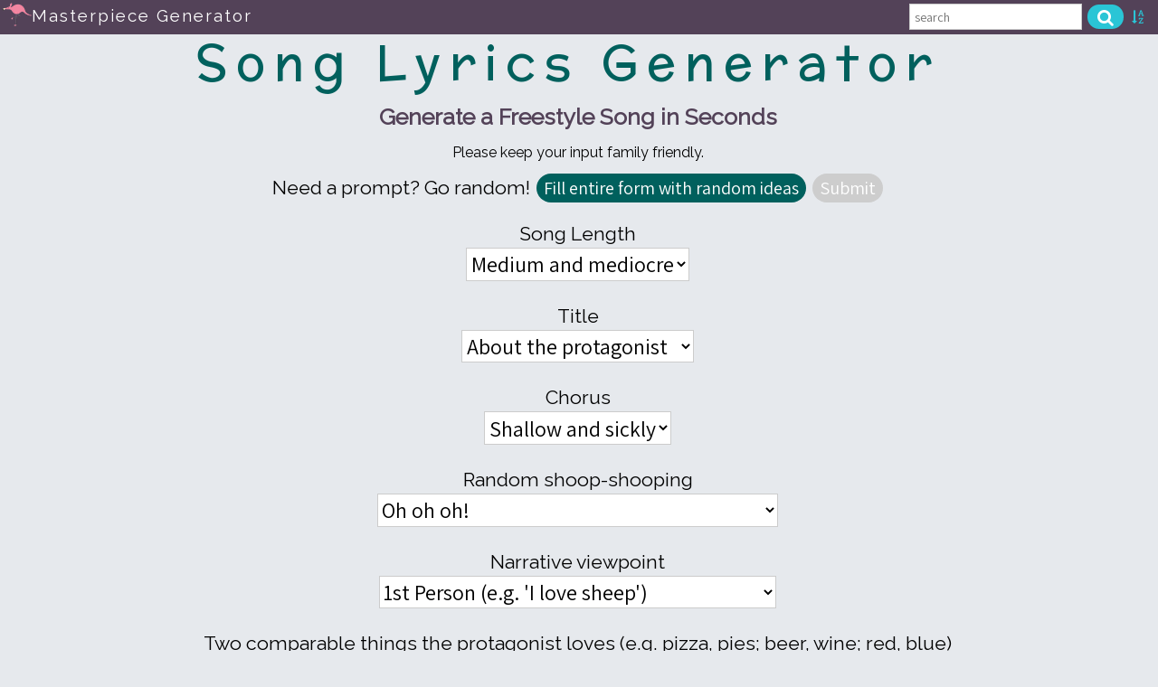

--- FILE ---
content_type: text/html; charset=UTF-8
request_url: https://www.song-lyrics-generator.org.uk/create.php?song=14
body_size: 27028
content:
<!DOCTYPE html> 
<html xmlns="http://www.w3.org/1999/xhtml" lang="en" id="html">
	<head>
		<meta http-equiv="Content-Type" content="application/xhtml+xml; charset=utf-8" />
		<meta name="ROBOTS" content="INDEX,FOLLOW" />
		<title>Freestyle Song Lyrics Generator</title>
		<meta property="og:title" content="Freestyle Song Lyrics Generator" />
		<meta property="og:site_name" content="Song Lyrics Generator"/>
		<meta property="og:type" content="website"/>
		<script async type='text/javascript' src='//s.clickiocdn.com/t/227376/360_light.js'></script><script async type="text/javascript" src="//clickiocmp.com/t/consent_227376.js"></script><meta property="og:image" content="http://www.song-lyrics-generator.org.uk/local/images/covers/create_14.jpg"/>
		<meta property="og:image:secure_url" content="https://www.song-lyrics-generator.org.uk/local/images/covers/create_14.jpg"/>
		<meta property="og:url" content="https://www.song-lyrics-generator.org.uk/create.php?song=14"/>
		<meta property="og:description" content="Automatic Freestyle Song generator tool. Choose some keywords and we will automatically create a freestyle song in seconds."/>
		<meta property="fb:admins" content="36804518" />
		<meta name="description" content="Automatic Freestyle Song generator tool. Choose some keywords and we will automatically create a freestyle song in seconds." />
		<meta name="keywords" content="song lyrics generator, song maker, lyrics ideas" />
		
		<link rel="canonical" href="https://www.song-lyrics-generator.org.uk/create.php?song=14">
		
		<script src="https://ajax.googleapis.com/ajax/libs/jquery/3.2.1/jquery.min.js"></script><style>body {	font-family: 'Raleway', Helvetica, sans-serif;	font-size: 16pt;	line-height: 1.1em;	margin: 0 0 0 0;	padding: 0 0 0 0;	background: #e6e9ed;	text-align:center;	height: 100%;	}.page {  display: flex;  flex-direction: column;  height: 100%;}.page-content {  flex: 1 1 auto;  position: relative;  }h1 {	padding: 0px;	margin: 1px;	font-size:16pt;	line-height:1.1em;	color:#000000;	text-align:center;}h1#retro, h2#retro {	color:#000000;	font-size: 40pt !important; 	line-height:1.1em;	font-family:'McLaren', Verdana, sans-serif;;	letter-spacing: 10px;	font-weight:normal !important;}.profile_page h1#retro, .profile_page h2#retro {	font-size: 34pt !important;	line-height:1.1em;}h2#retro-small  {	color:#000000;	font-size: 22pt;	line-height:1.1em;	font-family: 'McLaren', Verdana, sans-serif;;	letter-spacing: 10px;}h2 {	padding: 0px;	margin: 0px; 	font-weight:normal;	color:#00605d; }h3 {	margin: 10px auto 6px auto;	color:#534258;}h4 {	padding: 0px;	margin: 0px; }#outer {	width:100%;	padding: 0;	margin: 0 auto;	}#main {	margin:0;	padding:0px;}#menu-main {	margin:0 20px;	padding:0px 20px;}#titleImg {	width:100%;	max-width:500px;	margin:auto;	display: block;}#tagLine {	margin:0;	padding:0 10px 6px 0;	font-size:16pt;	line-height:1.1em;}.skyscraper {	height:600px;	width:160px;	margin-top:20px;	margin-bottom:20px;} .adwrap {	min-height:310px;}.adwrap_middle {	height:auto;	padding:30px 0 30px 0;	min-height:90px;}#right {	text-align:center;	width: 190px;	padding:6px 0 0 0;	margin:0 3px 0px 10px;	float:right;}#left {	text-align:center;	width: 160px; 	padding:6px 0 0 0;	float:left;	margin:0 10px 0px 10px;}#contents {	display:inline;}#menu {}#menu h2 {	display:inline-block;	padding:0 0px 0 0;	font-size:14pt; 	line-height:1.1em;	text-align:center;	margin:10px;	width:140px;	position:relative;	background:#fefefe;	border-radius:2px;	min-height:141px;	box-shadow: 0px 0px 2px #cccccc;}#menu.illustrations h2 {	box-shadow: none;	background: transparent;}#menu h2 IMG {	border:none;	width:140px;	border-radius:2px;}#menu h2 span {	height:46px;	position:absolute;	bottom:4px;	left:4px;	right:4px;	display: flex;    justify-content: center;    align-items: center;}#menu h2 a {	text-decoration:none;	color:#000000;}#menu h2:hover {	background:#ffffff;	color: #1c7a6d;}a {	text-decoration:none;	color:#00605d;}a:visited {	color:#834278;}a:hover {	color:#2AC5D6;	font-weight:inherit;}hr {	border: 0;  width: 60%;	color: #000080;	background-color: #000080;	height: 1px;}.homepage_intro {	margin:10px 6px 0 6px;}.article {	text-align:left;	background:#ffffff;	padding:6px;	max-width:800px;	margin:auto;}.message {	border:1pt solid #666666;	margin:10px auto;	width:90%;	max-width:300px;	background:#ffffff;	padding:10px;}.message_wide {	border:1pt solid #666666;	margin:10px auto;	width:90%;	max-width:500px;	background:#ffffff;	padding:10px;}.main_signup_form {		margin:10px auto 20px auto;	max-width:90%;	width:640px;	background:#ffffff;	padding:2px 6px 6px 6px;	font-size:14pt;line-height:1.1em;	border-radius:10px;	text-align:center;}.main_signup_form input[type=submit] {	font-size:16pt;line-height:1.1em;	padding: 2px 6px;}.suggest_form {	border:1pt solid #666666;	margin:6px auto;	max-width:90%;	width:300px;	background:#ffffff;	padding:6px;	font-size:10pt;line-height:1.1em;	clear:both;}.suggest_form h4 {	padding:0;	margin:0;}.suggest_form input[type=submit]{	font-size:14pt;line-height:1.1em;}.inner {	padding:10px;}.desc {	font-size:14pt;line-height:1.1em	font-weight:bold;	padding:4px;}#lower_buttons {	display:block;}#options {	float:right; 	background:#ffffff; 	width:300px; 	padding:0px; 	margin: 0 0 0 10px; 	max-width:90%; 	font-size:10pt; 	line-height:1.1em;	text-align:center;}#options_mobile {	display:none;	background:#ffffff; 	width:300px; 	padding:0px; 	max-width:90%; 	font-size:10pt;	line-height:1.1em;   	text-align:center;	float:none; 	margin: 4px auto; }.social_toolbar {	margin:2px 0 10px 0;	height:auto;	text-align:center;}.social_toolbar div {	font-size:10pt;line-height:1.1em;	width:76px;	height:19px;	text-decoration:none;	padding:4px 3px 2px 3px;	color:#ffffff;	display:inline-block;	margin:2px 2px;	border-radius:2pt;	cursor:pointer;}.social_toolbar div img {	float:left;	height:16px;	margin:0 0 0 2px;}.social_toolbar .fa {   text-align: center;  text-decoration: none;  float:left;	margin:1px 0 0 4px;	display:inline;	color:#ffffff;}ins {	background-color:#aebaab;}del {	background-color:#c4afaf;}#follow_bar .fa {   text-align: center;  text-decoration: none;	color:#ffffff;	font-size:24px;line-height:1.1em;}#suggestions {	margin: 6px auto;	text-align:center;	border-radius:4px;	background:#ffffff;	padding:6px;	max-width:560px;	display:inline-block;	border-top:#2AC5D6 solid 3pt;}#suggestions_wide {	margin: 6px auto;	text-align:center;	border-radius:4px;	background:#ffffff;	padding:6px;	display:inline-block;	border-top:#2AC5D6 solid 3pt;}#suggestions div, #suggestions_wide div {	display:inline-block;	padding:6px;	margin:2px;	max-width:160px;	vertical-align: top; }#suggestions div p, #suggestions_wide div p {	height:66px;	margin-top:0px;	font-size:0.9em;}#suggestions div img, #suggestions_wide div img {	max-width:140px;}#suggestions_right {	margin: 0px auto;	text-align:center;	padding:10px 0;	display:none;}#suggestions_right h3 {	font-size:12pt;line-height:1.1em;}#suggestions_right div {	border-radius:4px;	display:inline-block;	padding:0px;	margin:0px;	max-width:140px;	vertical-align: top;	background:#ffffff; }#suggestions_right div p {	margin:0px;	font-size:0.9em;}#suggestions_right div img {  width:140px;}.fa:hover {    opacity: 0.7;}.twitter_button {	background:#1c9ceb;}.facebook_button {	background:#034896;}.pinterest_button {	background:#ca0610;}.reddit_button {	background:#ff4500;}.plus_button {	background:#c53419;}.tumblr_button {	background:#33465d;}.email_button {	background:#4B0082;}.collect {		max-width:380px;	padding:6px;	margin: 12px auto;	text-align:center;		background:#dedede;}.collect_small {	font-size:9pt;line-height:1.1em;	padding:1px;	margin:0;}.sn_icons {	width:300px;	margin: 12px auto 0px auto;	text-align:center;	border:none;	height:90px;	display:inline-block;}.other_icon{	float:left;	width:100px;	padding:10px 0px;	text-align:center;}.facebook_icon{	float:left;	width:100px;	padding:10px 0px;}.shareHead {		text-align:center;		padding:2px;		margin:0;		font-weight:bold;	}.fb-share {	width:300px;	border: 1pt #4864b4 solid;	margin:10px auto;	text-align:center;	position:relative;}.create_form_submit {	min-height:60px;	width:auto;	font-size: 20pt !important;	line-height:1.1em;	white-space:normal;}#new {	font-size:30pt;	padding:2px 10px;}#like_this {	font-size:16pt;	white-space:normal;	margin:10px auto;	padding:2px 10px;}.card_game_image_display_page {	width:600px;	margin:auto;	max-width:90%;}.card_game_image_medium {	display:block;	max-width:500px;}.card_game_image_small {	display:none;	width:300px;	margin:auto;	max-width:90%;}#custom-side-ad-right {	width:160px;	height:600px;	display:none !important;}.responsive-right {	width:160px;	height:600px;	display:none !important;	margin-top:10px;	position: relative;	z-index:10 !important;}.responsive-right-2 {	width:160px;	height:600px;	display:none !important;	position: relative;	z-index:10 !important;}#right_menu {	display:none !important;}.responsive-left {	width:160px;	height:600px;	display:none !important;	margin-top:10px;	position: relative;	z-index:10 !important;}.left_list {	display:none;	font-size:10pt;	text-align:left;	padding:0px 2px;	margin:0 0 20px 0;	list-style-type: none;}.left_list li {	padding: 2px 0;}#right h4, #left h4 {	padding:10px 0 0 0;	margin:0;	display:none;}.responsive-leader-top {	width:728px;	height:90px;	margin:10px auto auto auto;	display:none !important;	position: relative;	z-index:10 !important;}.responsive-leader-middle {	width:728px;	height:90px;	margin:10px auto auto auto;	display:none !important;	position: relative;	z-index:10 !important;}.responsive-leader {	max-width:728px;	height:90px;	margin:auto;	display:none !important;	position: relative;	z-index:10 !important;}.responsive-mobile-banner-top-parent {	display:none !important;	margin:0px auto 10px auto;	position: relative;	z-index:10 !important;}.responsive-mobile-banner-top {	width:300px;	height:50px !important;	max-height:50px !important;	margin:10px auto auto auto;	display:none !important;	position: relative;	z-index:10 !important;}.responsive-mobile-banner {	width:300px;	height:50px;	margin:auto;	display:none !important;	position: relative;	z-index:10 !important;}.responsive-mobile-big-1 {	width:300px;	height:260px;	float:left;	display:none !important;	padding:0;	overflow:hidden;	margin:10px auto;	position: relative;	z-index:10 !important;}.responsive-mobile-big-2 {	width:300px;	height:250px;	float:left;	display:none !important;	margin:10px auto;	position: relative;	z-index:10 !important;}.responsive-handheld-lower {	width:300px;	height:280px;	display:none !important;	margin:10px auto;	text-align:center;	position: relative;	z-index:10 !important;}.local-banner {	display:none;}#follow_bar {	width: 100%;	padding:10px 0;}#follow_bar div {	font-size:16pt;	width:36px;	height:32px;	text-align:center;	text-decoration:none;	padding:8px 3px 2px 3px;	color:#ffffff;	display:inline-block;	margin:2px 2px;	border-radius:2pt;}.disclaimer {	padding: 0 0 200px 0; 	margin: 0;	background-color: #000000;	color: #ffffff;	font-size: 12pt;	width: 100%;}.choices {	margin:4px auto;}#lower_desc {  	margin:0 20px;}#lower {	margin-left: 160px; 		margin-right: 190px;	text-align:left;}.lower_link {	font-size:12pt;	font-weight:normal;}.lower_link a {	text-decoration:none;}.how_to {	list-style-type: none;	padding: 2px;}input.button, button, input[type=button] {	background-color:#00605d;	font-size: 15pt;	border:none;	color:#ffffff;	padding: 3px 8px;	margin: 0 0 0 2px;	-moz-border-radius:28px;	-webkit-border-radius:28px;	border-radius:28px;	-webkit-appearance: none;	font-family:'Assistant', Helvetica, sans-serif; cursor: pointer;}input.button:hover {	background-color:#2AC5D6;	border:none;} input.button:disabled {	background-color:#cdcdcd;	border:none;}input[type=text]{	margin:4px 0;	font-size:18pt;	font-family:Assistant, Verdana, sans-serif;	padding:1px 4px;	border:1pt solid #cccccc;	-webkit-appearance: none;}.review_button {	max-width:220px;  }select{	margin:4px 0;	font-size:18pt;	background:#ffffff;	font-family:Assistant, Verdana, sans-serif;	max-width:96%;	border:1pt solid #cccccc;}textarea{	margin:4px 0;	font-size:18pt;	font-family:Assistant, Verdana, sans-serif;	padding:1px 4px;}.contest textarea {	width:90%;	height:100px;}.sizeTiny {	width:80px;}.sizeSmall{	width:120px;}.sizeMedium{	width:180px;}.sizeLarge{	width:260px;	max-width:96%;}input[type=submit]{	-webkit-appearance: none;	color:#ffffff;	background-color:#00605d;	font-size: 20pt;	padding: 1px 10px;	margin: 0 0 0 0;	border:none;	-moz-border-radius:28px;	-webkit-border-radius:28px;	border-radius:28px;	font-family:Assistant, Helvetica, sans-serif; cursor: pointer;}input[type=submit]:hover{	background-color:#2AC5D6;}#save {	font-size:12pt;	width:90px;}#publish {	font-size:32pt;	width:150px;	margin: 2px 20px 6px 2px;}#discard {	font-size:18pt;	background-color:#c12f46;	width:90px;}			#report {				font-size:16pt;				background-color:#c12f46;				padding: 1px 10px;			}.up_down {	font-size:30pt;	border:none;}.up_down_form {	display:inline-block;}.down {	color:#c12f46;}.up {	color:#43972f;}.up_down_data {	margin:6px auto;}#reactions {	margin:10px auto 20px auto;	max-width:400px;}#outer_not_found {		max-width:400px;		padding: 0;		margin: 10px auto;		background-color: #fefefe;		text-align:center;	}#main_not_found {		margin:0;		padding:10px;		float:left;		max-width:380px;		background-color: #fefefe;	}.perm {	font-size:10pt;	margin: 1px 0 10px 0;	text-align:center;}.perm a{	text-decoration:none;}#powered_by {	width:90%;	font-size:11pt;	max-width:200px;	margin:10px auto;	border-top: 1pt solid #000000;	border-bottom: 1pt solid #000000;	padding:1px 3px;	text-align:left;	clear:both;}#powered_by h4 {	margin:0;	padding:0;	line-height:1em;}#powered_by img {	float:right;	padding:2px 2px 2px 10px;	height:26px;}.custom_ads_label {	color:#000000;	padding-top:14px;	padding-bottom:0px;	font-size:9pt;}.custom_sidebar_ad_box {	max-width:140px;	padding:8px 0;	margin:6px auto;	color:#333333;	background:#ffffff;	border-radius:4px;	font-size:9pt;}.custom_sidebar_ad_box a {	text-decoration:none;}.custom_sidebar_ad_box h4 {	padding:6px 1px 1px 1px;	margin:0;	font-weight:normal;	font-size:11pt;}.custom_sidebar_ad_box h4 a {	color:#366ac9;}.custom_sidebar_ad_box p {	padding:2px 1px 7px 1px;	margin:0;}.custom_sidebar_ad_box IMG {	max-width:90%;	padding:2px;	border:none;	border-radius:4px;;}.also_thumb_container {	display:inline-block;	padding:0 0px 0 0;	font-size:11pt; 	text-align:center;	margin:10px;	width:100px;	position:relative;	background:#ffffff;	border-radius:4px;	min-height:111px;}.also_thumb_container IMG {	border:none;	width:100px;	height:63px;	border-radius:2px;}.also_thumb_container div {	height:40px;	position:absolute;	bottom:5px;	left:5px;	right:5px;	display: flex;  justify-content: center;  align-items: center;}.also_thumb_container a {	text-decoration:none;}.create_iAssistanto {	margin:10px auto;}.create_intro {	margin:10px auto;}.right_side_other_generators {	width:160px; 	height:40px; 	text-align:center; 	overflow:hidden; 	background:#ffffff; 	margin:2px auto; 	border-top-left-radius:10px;}.right_side_other_generators span{	vertical-align:middle;	line-height: 36px;}.snippet {	max-width:800px; 	text-align:left; 	margin:auto;	padding:6px 6px;}.about_aardgo {	max-width:800px; 	text-align:left; 	margin:auto;	padding:6px 6px;	font-size:12pt;}.spam_check {	display:none;}#comments {	width:96%;	max-width: 600px;	margin:auto;	text-align:left;}#comments input[type=submit] {	font-size:16pt;}#comments h4 {	border-bottom:1pt solid #cccccc;	margin:4px 0;}#comments textarea {	width:90%;}#comments input[type=text] {	max-width:400px;}#comments .comment_date {	font-size: 10pt;	color:#666666;	font-style:italic;}#comments p {	margin:4px 0;	padding:0px 0;}#comment {	margin: 0px auto;	padding:4px 0 14px 0;}.comment {	margin: 10px auto;	padding:4px 0;}.top_note {	text-align:left;	font-size:12pt;	margin-top:20px;	margin-bottom:6px;}.not_saved {	background:turquoise;	padding:0px 6px;}.family_warning {	margin:6px auto;	text-align:center;	font-size:12pt;	padding:6px 0;}#search_outer {	background-color:#ffffff;	margin:auto;	width:1000px;	max-width:98%;	text-align:left;	font-size:0.9em;}#search_outer h3 {	font-size:14pt;	padding:0px 0 0 0;	margin:0;}#search_outer .url {	font-size:10pt;}#search_outer form {	margin:auto;	display:inline-block;}.search_result {	padding:6px;	margin:6px auto 8px auto;	min-height:100px;}#search_outer .thumb {	float:left;	margin: 4px 10px 0 0;	width:140px;	height:88px;}#search_outer .info {	font-size: 12pt;	font-weight:normal;}#search_outer .no_results {	text-align:center;	font-weight:bold;	margin:20px auto;	font-size:1.5em;}#search_outer .mean {	margin:10px auto;}#header {	width:100%;	background:#534258;	height:38px; 	margin:0 0 2px 0;	position:relative;}#header .brand {	float:left; 	color:#ffffff;	font-size:14pt;}#header .logo {	padding:0px 0 0 3px;}#header .icon {	color:#2AC5D6;	padding:0px 5px;}#header .brand_text {	position:relative; 	top:-8px; 	letter-spacing:2px;  	font-family: 'Raleway', Verdana, sans-serif; }#search_form {	margin:auto;	padding:0;	font-size:11pt;	position:absolute;	right:10px;}#search_form input[type=text]  {	font-size:11pt;	height:18pt; width:180px;	-webkit-appearance: none;}#search_form button {	font-size:11pt;	height:20pt; width:40px;	background-color:#2AC5D6;}.fa-search:before {  content: "Go";} #review_form {	padding:0;	margin:0;}#review_form textarea {	width:90%;	max-width:500px;	height:200px;}#review_form .star { 	font-size:20pt;}#review_form .small {	font-size:12pt;}#loading_overlay {	display:none;	font-size:12pt;	box-shadow: 0px 0px 15px #364275;	margin: auto;	max-width:300px;	max-height:230px;	background-color: #fff;	color: #000;	text-align:center;	z-index:5;	width:90%;	height:50%;	padding:20px;	border-radius:20px;}.loader {    border: 16px solid #f3f3f3;     border-top: 16px solid #3498db;     border-radius: 50%;    width: 120px;    height: 120px;    animation: spin 2s linear infinite;    margin:auto;}@keyframes spin {    0% { transform: rotate(0deg); }    100% { transform: rotate(360deg); }}.qc-cmp-persistent-link {display:none !important;}	#mobile-indicator {    display: none;	}.menu_outer {	display:inline-block;	position:absolute;	z-index:10000;	font-size:10pt;	top:2px;}.top_menu {	font-family: 'Raleway', Helvetica, sans-serif;}.dropbtn {  background-color: #534258;  color: white;  padding: 6px 10px;   font-size: 14px;  border: none;}.dropdown {  position: relative;  display: inline-block;}.dropdown-content {  display: none;  position: absolute;  background-color: #f1f1f1;  min-width: 160px;  box-shadow: 0px 8px 16px 0px rgba(0,0,0,0.2);  z-index: 1;  padding:0px 20px 30px 20px;}.dropdown-content a {  color: black;  padding: 8px 10px;  text-decoration: none;  display: block;}.dropdown-content a:hover {background-color: #ddd;}.dropdown:hover .dropbtn {background-color: #2AC5D6;}.top_menu_hamburger {	display:none;}#dmCatfishv2 {padding-top:30px!important;}@media only screen and (min-width:815px) {	.dmCatClose {		right: -37px!important;		top:0!important;	}}@media (min-width:1095px) {	#outer {		max-width:1724px;	}	.create_page, .display_page {		max-width:1424px !important;	}	#main {		max-width:900px;		margin:auto;	}	.responsive-right {		display:block !important;	}	#suggestions_right {		display:block;	}	#right_menu {		display:block !important;	}	.responsive-left {		width:160px;		height:600px;		display:block !important;	}	.left_list {		display:block;	}	#left h4, #right h4 {		display:block;	}	.responsive-leader-top {		display:block !important;		width:728px;	}	.responsive-leader-middle {		display:block !important;	}}@media (max-width:1250px){	h1#retro, h2#retro  {		font-size: 25pt !important; 		letter-spacing: 8px; 	}	.profile_page h1#retro, .profile_page h2#retro {		font-size: 24pt !important;	}}@media (min-width:970px) and (max-width:1095px)  {	#outer {		max-width:1024px;	}	#main {		margin: 0 160px 0 160px;	}	.responsive-right {		display:block !important;	}	#suggestions_right {		display:block;	}	#right_menu {		display:block !important;	}	.responsive-left {		width:160px;		height:600px;		display:block !important;	}	.left_list {		display:block;	}	#left h4, #right h4 {		display:block;	}	.responsive-leader-top {		display:block !important;		width:600px !important;	}	.responsive-leader-middle {		display:block !important;		width:600px !important; 	}}@media (min-width:760px) and (max-width:969px){	body {		font-size:14pt;	}	#main {		margin: 0 190px 0 190px;	}	#custom-side-ad-right {		display:inline-block !important;	}	.responsive-right {		display:block !important;	}	#suggestions_right {		display:block;	}	.responsive-right-2 {		display:block !important;	}		.responsive-leader-top {		display:inline-block !important;		width:600px !important; 	}	.responsive-leader {		display:block !important;		width:600px !important; 	}	.responsive-leader-middle {		display:inline-block !important;		width:600px !important; 	}	.responsive-mobile-banner-top-parent {		display:none;	}	.responsive-mobile-banner-top {		display:none;	}	#fun_g_right {		display:block !important;	}}@media (min-width:611px) and (max-width:759px){	body {		font-size:14pt;	}	#right {		display:none;	}	#left {		display:none;	}		.responsive-mobile-big {		width:600px;		height:250px;		display:block !important;		float:left;	}	.responsive-handheld-lower {		display:block !important;		width:600px;		max-width:98%;	}	#lower {		display:block;				text-align:center;		clear:both;		margin:auto;		position:relative;	}	.responsive-mobile-big-1 {		display:block !important;	}	.responsive-mobile-big-2 {		display:block !important;	}	.responsive-mobile-banner {		display:block !important;	}	.responsive-mobile-banner-top-parent {		display:inline-block !important;	}	.responsive-mobile-banner-top {		display:block !important;	}	.create_intro {		font-size:10pt;	}	#lower_buttons {		display:none;	}	#options {		display:none;	}	#options_mobile {		display:block;	}}@media screen and (max-width: 1024px){	.mobile_top_banner { 	    min-height: 100px;  	    padding: 20px 0 20px 0; 	}}@media (max-width:610px) {	body {		font-size:14pt;	}	#outer {		min-width:auto;	}	#main {		width:100%;	}	#menu-main {		width:100%;	margin:0 ;	padding:0px;	}	#right {		display:none;	}	#left {		display:none;	}	.inner {		padding:6px;	}	h1#retro  {		color:#000000;		font-size: 20pt !important;		font-family: 'McLaren', Verdana, sans-serif;		letter-spacing: 5px;	}	 h2#retro  {		color:#000000;		font-size: 16pt !important;		font-family: 'McLaren', Verdana, sans-serif;		letter-spacing: 4px;	}	.profile_page h1#retro, .profile_page h2#retro {		font-size: 18pt !important;	}	#titleImg {		width:90%;	}	#tagLine {		margin:0;		padding:0 6px 6px 6px;		font-size:10pt;	}	.desc {		font-size:12pt;		font-weight:normal;	}	.sn_icons {		display:none;	}	#lower {		display:block;				margin:auto;		text-align:center;		overflow:auto;	}	.responsive-handheld-lower {		display:block !important;		height:250px;	}	.responsive-mobile-big-1 {		display:block !important;	}	.responsive-mobile-banner-top-parent {		display:inline-block !important;	}	.responsive-mobile-banner-top {		display:block !important;	}	.responsive-mobile-banner {		display:block !important;	}	#lower_buttons {		display:none;	}	#options {		display:none;	}	#options_mobile {		display:block;	}	.social_toolbar div {		width:22px;	}	.social_label {		display:none;	}	.homepage_intro {		display:none;	}	.create_intro {		display:none;	}	.top_note {		display:none;	}	.card_game_image_medium {		display:none;	}	.card_game_image_small {		display:block;	}	.about_aardgo {		font-size:11pt;	}	.disclaimer {		font-size:9pt;	}	.family_warning {		margin:2px auto;	}	#header {		height:36px;		margin:0 0 2px 0;		position:relative;	}	#header .brand_text {		display:none;	}	#search_form {				padding:0;		font-size:10pt;			}	#search_form input {		font-size:10pt;		height:14pt; width:150px;	}	#search_form button {		font-size:8pt;		height:26px;		width:32px; 		position:relative;		top:-2px;	}	}@media (max-width:310px) {	body {		font-size:12pt; 	}	h1#retro, h2#retro  {		font-size: 15pt !important;		letter-spacing: 6px;	}	.profile_page h1#retro, .profile_page h2#retro {		font-size: 13pt !important;	}	#lower_buttons {		display:none;	}	#options {		display:none;	}	#options_mobile { 		display:block;	}	.social_toolbar {	  display:none;  }	#header .icon {		display:none;	}}@media (min-width:320px) and (max-width:420px) and (orientation:portrait){	.responsive-mobile-banner-top-parent {		display:none !important;	}	.responsive-mobile-banner-top {		display:none !important;	}} @media only screen and (max-width: 1249px) and (min-width:280px) { 	.adwrap_middle { 		min-height:250px 	} }@media (max-width:759px){    #mobile-indicator {        display: block;    }	.menu_outer {		text-align:left;		overflow-y:auto;		overscroll-behavior: contain;		max-height:100vh;	}	.top_menu {		display:none;		position:fixed;		top:33px;		left:0;		right:0;		bottom:0;		font-size:10pt; 		overflow-x:hidden;		max-height:100vh;		overflow-y:auto;	}	.dropdown {		margin:0;		position:static;	  display: block;		overflow-x:hidden;	}	.dropdown-content {		position:static;	}	.dropbtn {		width:100% !important;		border-radius:0;	}	.top_menu_hamburger {		display:inline;		padding:0 0 0 6px;	}}#right {	top:0px;	z-index:100;}#left {	top:0px;	z-index:100;}.song {text-align:left;margin-top:10px;}.song h1 {font-size:20pt;font-family:Century Gothic, Verdana;font-weight:normal;text-align:left;}.song h2 {font-size:10pt;text-align:left;padding: 0 0 10px 0;font-weight:normal;}.song h3 {font-size:14pt;font-weight:normal;}.cover {max-width:250px;float:right;font-weight:none;font-size:11pt;}.cover h4 {font-size:10pt;}.blurb {text-align:left;}.external_content_warning {background:white;margin: 6px auto;font-size:10pt;padding:2px;max-width:500px;display:inline-block;}.refresh_div {max-width:350px;width:96%;text-align:center;margin:6px auto;padding:6px;font-size:11pt;background:#ffffff;border-radius:10px;}.refresh_div p {padding:0;margin:4px;}.refresh_div .button {font-size:13pt;}.praise_div {text-align:left;max-width:600px;margin:auto;}.praise {margin:8px auto 0px auto;}.praise_who, .praiseWho {font-style:italic;padding:0px 0px 0px 20px;}.name {margin:6px auto;}.try {font-size:12pt;}h4.line_by_line {margin:12px 0 4px 0;}.tip {font-size:0.9em;color:blue;}.line_by_line_output {text-align:center;padding:0;margin:0;}.poem_so_far {padding:2px 10px;margin:4px 0;background:#ffffff;display:inline-block;line-height:1.5em;}.potential_line {padding:2px 10px;margin:4px 0;background:#ffffff;display:inline-block;}@media (max-width:610px) {.cover {	float:none;	margin:auto;}.profile ul {	margin: 2px 0px 2px 40px;}.profile li {	margin-left:40px;}}#cookie_notice {  flex: 0 0 auto;  vertical-align:center;  text-align:center;  background-color:#2AC5D6;  z-index:1;  padding:16px 2px 16px 2px;  color:#000000;  font-size:14pt;}#cookie_notice a {text-decoration:none;color:#ffffff;}#cookie_hide, #cookie_show{cursor: pointer;}#cookie_accept {font-size:1.5em;padding:5px 0;}#cookie_accept_personalised {font-size:1.5em;}#cookie_accept_non_personalised {font-size:1em;}@media (max-width:480px), (max-height:480px)  {#cookie_notice {  font-size:10pt;}}@media (min-width:320px) and (max-width:983px)  and (orientation: portrait){#cookie_notice {		padding-bottom:100px;}}</style>
		<script type="text/javascript">
		function captureForm(){
			var loading_overlay=document.getElementById('loading_overlay');
			if(loading_overlay){
				loading_overlay.style.display = 'block';
			}
		}
		</script>

		<meta name="viewport" content="width=device-width" />
	
	
		<script type="text/javascript">
		function suggest(whichType,whichBox) {
			var suggestions = new Array();
			suggestions['streets'] = new Array(
													'The High Street',
													'Green Street',
													'21st Avenue',
													'Marlborough Road',
													'Wysteria Lane',
													'Roman Way',
													'Ash Close',
													'Teal Close',
													'Sherwood Road',
													'Willow Way',
													'Dudley Road',
													'Low Road',
													'Valley Road',
													'Cumberland Road',
													'Sherwood Avenue' 
			);
			suggestions['places'] = new Array(
													'Venus',
													'England',
													'Scotland',
													'The High Street',
													'Ramsay Street',
													'Wales',
													'Mars',
													'my hotel',
													'London',
													'the pub',
													'my space rocket',
													'America',
													'Australia',
													'Japan',
													'Tesco\'s',
													'hospital',
													'jail',
													'Canada',
													'The North Pole',
													'my bedroom',
													'the police station',
													'my office',
													'my bed',
													'Brazil',
													'Ireland',
													'Cornwall',
													'France',
													'America',
													'Cardiff',
													'Weston-super-Mare',
													'Devon',
													'the golf course',
													'Jupiter',
													'the moon',
													'the zoo',
													'Sidney',
													'the beach',
													'New York',
													'Oslo',
													'Miami',
													'Berlin',
													'Prague',
													'Russia',
													'Japan',
													'Skegness',
													'Hull',
													'Cape Town',
													'Glasgow'
													);
			suggestions['country_places'] = new Array(
													'Nashville',
													'St Ives',
													'Falmouth',
													'Memphis',
													'Winchester',
													'Hurricane Mills',
													'Tennessee',
													'Virginia',
													'Missouri',
													'Pembrokeshire',
													'Scotland',
													'Cornwall',
													'Guernsey',
													'Derbyshire',
													'Bude',
													'Oxfordshire',
													'Weston-super-Mare',
													'Devon'
													);
		suggestions['feature'] = new Array('arches', 'beaches', 'cliffs', 'ditches', 'estuaries', 'fields', 'gates', 'hills', 'igloos', 'jungles', 'lakes', 'mountains', 'nooks', 'oceans', 'parks', 'quarries', 'rivers', 'swamps', 'trees', 'tunnels', 'umbrellas', 'volcanoes', 'waters', 'zoos'); 
		
		suggestions['feature_adj'] = new Array('tall', 'wild', 'sandy', 'jagged', 'deep', 'snaking', 'green', 'dry', 'wooden', 'frozen', 'lush', 'icy', 'massive', 'small', 'vast', 'lush', 'steep', 'flowing', 'damp', 'leafy', 'dark', 'dormant', 'still'); 
				
		suggestions['nature_sound'] = new Array('crickets', 'birds', 'waves', 'wind', 'trees', 'owls', 'cuckoos'); 
		
		suggestions['truck_adj'] = new Array('bonnie', 'little', 'red', 'old', 'blue', 'green', 'tattered', 'battered', 'yellow', 'grey', 'brown'); 
			
		suggestions['hair_adj'] = new Array('blonde', 'brown', 'curly', 'wavy', 'straight', 'black', 'golden', 'silver', 'yellow', 'grey', 'white'); 	
			
		suggestions['dont'] = new Array('fool', 'city boy', 'cheat', 'baby', 'theif', 'scoundrel', 'muppet', 'monster', 'glutton', 'goose', 'goldfish'); 
		
				
			suggestions['when'] = new Array(
													'Sunday',
													'Monday',
													'Tuesday',
													'Wednesday',
													'Thursday',
													'Friday',
													'Saturday',
													'January',
													'February',
													'March',
													'April',
													'May',
													'June',
													'July',
													'August',
													'September',
													'October',
													'November',
													'December',
													'spring',
													'summer',
													'autumn',
													'winter',
													'spring',
													'summer',
													'autumn',
													'winter'
													);
													
suggestions['adverbs'] = new Array(
													'abnormally', 'absentmindedly', 'accidentally', 'actively', 'admiringly', 'agreeably', 'beautifully', 'badly', 'bashfully', 'begrudgingly', 'blissfully', 'blindly', 'boldly', 'boyishly', 'bravely', 'brilliantly', 'briskly', 'brutally', 'busily', 'calmly', 'carefully', 'carelessly', 'casually', 'cautiously', 'cheerfully', 'childishly', 'cleverly', 'dangerously', 'daringly', 'darkly', 'deeply', 'defiantly', 'deftly', 'eloquently', 'elegantly', 'emotionally', 'energetically', 'enjoyably', 'fondly', 'foolishly', 'gently', 'gleefully', 'gracefully');	
	suggestions['event'] = new Array(
													'holiday', 'road trip', 'boat trip', 'barbecue', 'camp', 'break');	
		
	suggestions['thing_to_smash'] = new Array(
													'dreams', 'hopes', 'records', 'plates', 'pumpkins', 'window');	
		
	suggestions['thing_to_pull'] = new Array(
													'rope', 'strings', 'door', 'hair', 'wagon', 'pumpkins', 'lever');	
	
	suggestions['fast_thing'] = new Array(
													'plane', 'bird', 'cheetah', 'train', 'spacecraft', 'rocket', 'falcon');	
	
	suggestions['terrifying_thing'] = new Array(
													'shark', 'lion', 'spider', 'ghost', 'zombie', 'scream', 'villain');	
	
	suggestions['master'] = new Array(
													'marbles', 'London', 'America', 'chickens', 'gardening', 'cooking', 'ghosts', 'mice');	
	
	suggestions['thing_to_twist'] = new Array(
													'words', 'list', 'screw', 'facts', 'hair', 'truth');
		
				suggestions['season'] = new Array(
													'winter',
													'spring',
													'summer',
													'autumn'
													);
		 suggestions['timeOfDay'] = new Array(
													'morning',
													'afternoon',
													'evening',
													'eve',
													'night'
													);
			suggestions['follow'] = new Array(
													'yellow brick road',
													'star',
													'old lady',
													'path',
													'trail of breadcrumbs'
													);
			suggestions['say'] = new Array('I\'m sorry', 'I didn\'t mean to hurt you', 'I didn\'t mean to run over you in my car', 'I\'m thirsty', 'I shouldn\'t have lied to you', 'I shouldn\'t have cheated');
			suggestions['chores'] = new Array(
													'work',
													'wash the car',
													'wash the dishes',
													'feed the cat',
													'eat my greens',
													'clean my teeth',
													'wash my hair',
													'dry the dishes',
													'unblock the toilet',
													'get up early',
													'scrub',
													'tidy',
													'vacuum',
													'walk a mile',
													'queue at the check outs',
													'mop the floor',
													'eat salad',
													'iron',
													'wash',
													'launder',
													'do paperwork',
													'pay bills',
													'answer the phone',
													'weed the garden',
													'bleach',
													'hang out the washing',
													'varnish the fence',
													'mow the lawn',
													'pump iron',
													'do some exercise',
													'walk the dog',
													'work out',
													'exercise',
													'do the shopping',
													'walk the flamingo'
													);
			suggestions['wish'] = new Array(
													'that I would win the lottery',
													'that I could experience true love',
													'that I could do it with Madonna',
													'that I did not have to work',
													'that I could be in your arms',
													'that I could live for ever',
													'that I could fly',
													'that I had some money',
													'that I wasn\'t so damned ugly',
													'that love would come my way',
													'that I didn\'t have to work',
													'that I could fit into a size 10',
													'that I would get married',
													'that I could leave my lover',
													'that there was world peace',
													'that chocolate ran from the taps',
													'that I was a little but taller',
													'that my prince will come',
													'that I had no beer belly',
													'that I could find my soul mate',
													'that I could write my own music',
													'that I had some talent',
													'that I had a pet aardvark'
													);
			suggestions['want'] = new Array(
													'world peace',
													'a man after midnight',
													'love',
													'chocolate',
													'some loving',
													'super powers',
													'someone to hold',
													'someone to love',
													'bigger breasts',
													'a pet giraffe',
													'somebody, not just anybody',
													'the power of song',
													'some talent',
													'global domination',
													'a large inheritance',
													'zombie powers',
													'happiness',
													'a man to call my own',
													'someone to love me',
													'a prize winning marrow',
													'to be king',
													'to rule the world',
													'to land my dream job',
													'a male model of my own',
													'bluer eyes',
													'a sports car',
													'my very own aardvark'
													);
			suggestions['nice'] = new Array(
													'happiness',
													'fun',
													'love',
													'chocolate',
													'romance',
													'friendship',
													'beer',
													'booze',
													'sexual escapades',
													'kittens',
													'children',
													'nature',
													'the ocean',
													'summer days',
													'autumn days',
													'moonlit snow',
													'puppies',
													'snow',
													'warm raindrops'
													);
			suggestions['dosomething'] = new Array(
													'learn to fly',
													'chase the shadows away',
													'fall in love',
													'detox',
													'ice skate backwards',
													'moonwalk',
													'make some money',
													'grow a pair',
													'get fitter',
													'have a big party',
													'eat a tasty burger',
													'release an album',
													'land a major film deal',
													'live happily ever after',
													'run a marathon',
													'convert to law',
													'become a doctor',
													'squash spiders',
													'fly a jet',
													'shop',
													'clean a flat',
													'write a letter',
													'grow another inch',
													'walk through the door',
													'scratch a botty',
													'pick some ears',
													'take a stand',
													'take a dump',
													'stamp on a shell',
													'get dirty hands',
													'blow a raspberry',
													'skinny dip',
													'kick some ass',
													'rock the world',
													'live a little',
													'walk the plank',
													'fall in love',
													'shake some bootie',
													'be a unicorn',
													'be a flamingo'
													);
			suggestions['dosomethingtome'] = new Array(
													'hit me',
													'fall in love with me',
													'run away with me',
													'spank me',
													'love me',
													'feed me',
													'polish me',
													'rob a bank with me',
													'love me',
													'hurt me',
													'trick me',
													'lie to me',
													'eat me',
													'ravish me',
													'kick me',
													'save me',
													'smile at me',
													'lick me',
													'stroke me',
													'pamper me'
													);
						suggestions['dosomethingyou'] = new Array(
													'flip your hair',
													'wiggle that ass',
													'eat your pies',
													'snort when you laugh',
													'wobble your belly',
													'pick your nose',
													'comb your eyebrows',
													'dribble down your chin',
													'strut your stuff',
													'pluck your nostril hair'
													);	
												suggestions['group'] = new Array(
												'builders',
												'pixies',
												'plumbers',
												'Germans',
												'Americans',
												'zombies',
												'English people',
												'sprites',
												'doctors',
												'jockies',
												'preachers',
												'students',
												'singers',
												'rappers',
												'spacemen',
												'goblins',
												'surgeons',
												'nurses',
												'policemen',
												'firemen',
												'teachers',
												'librarians',
												'footballers',
												'vandals',
												'street artists',
												'painters'
												);										
			suggestions['person'] = new Array(
													'Selena Gomez',
													'Emma Watson',
													'Justin Bieber',
													'Nina Dobrev',
													'Logan Lerman',
													'Blake Lively',
													'Kristen Stewart',
													'Miley Cyrus',
													'Taylor Swift',
													'Elle Fanning',
													'Kendall Jenner',
													'Lauren Conrad',
													'Alexa Chung',
													'Willow Smith',
													'Chloe Moretz',
													'Taylor Lautner',
													'Darren Criss',
													'Rihanna',
													'Dakota Fanning',
													'Lea Michele',
													'Jennifer Lawrence',
													'Daniel Radcliffe',
													'Emma Stone',
													'Lady Gaga',
													'Zac Efron',
													'Tom Felton',
													'Natalie Portman',
													'Robert Pattinson',
													'Alex Pettyfer',
													'Sarah Hyland',
													'Cody Simpson',
													'Josh Hutcherson',
													'David Beckham',
													'Margaret Thatcher',
													'Mila Kunis',
													'Amanda Seyfried',
													'Jonathan Groff',
													'Rupert Grint',
													'Dave Franco',
													'Anne Hathaway',
													'Ian Somerhalder',
													'Nick Jonas',
													'Avril Lavigne',
													'Freddie Highmore',
													'Chord Overstreet',
													'Liam Hemsworth',
													'Andrew Garfield',
													'Paul McCartney',
													'Dustin the Turkey',
													'David Bowie',
													'Cliff Richard',
													'Julie Andrews',
													'J.K. Rowling',
													'Richard Branson',
													'Harold Bishop',
													'Adam Sandler',
													'Brad Pitt',
													'Jack Nicholson',
													'Keanu Reeves',
													'Michael Caine',
													'Orlando Bloom',
													'Will Smith',
													'Tom Cruise',
													'Teri Hatcher',
													'Paris Hilton',
													'Big Bird',
													'Natalie Portman',
													'Miss Piggy',
													'Kermit',
													'Yogi Bear',
													'Luke Skywalker',
													'Hans Solo',
													'Princess Leah',
													'James Bond',
													'Batman',
													'Bart Simpson',
													'Indiana Jones',
													'Robin Hood',
													'Ronald McDonald',
													'George Bush',
													'Gordon Brown',
													'Buzz Lightyear',
													'Harry Potter',
													'Tony Blair',
													'Robbie Keane',
													'Rio Ferdinand',
													'Edger Davids',
													'Didier Drogba',
													'George Best',
													'Eric Cantona',
													'Bobby Charlton',
													'Paul Gascoigne',
													'Steven Gerrard',
													'Thierry Henry',
													'Wayne Rooney',
													'Ricky Gervais',
													'Steve Merchant',
													'Mathew Horne',
													'James Corden',		
													'Ruth Jones',
													'Alan Davies'							
													);
			suggestions['clever'] = new Array(
													'Stephen Hawking',
													'Richard Dawkins',
													'Carol Vorderman',
													'Boris Johnson',
													'Albert Einstein',
													'Michael Palin',
													'Walter Raleigh',
													'Hermione Granger',
													'Trevor MacDonald',
													'Stephen Fry',
													'Alan Davies',
													'Ben Miller'
													);
			suggestions['pulled'] = new Array(
													'Dave',
													'James',
													'Tom',
													'Katy',
													'Kate',
													'Helen',
													'Emily',
													'Jack',
													'Matt',
													'Mike',
													'Chris',
													'Joe',
													'Jason',
													'Rob',
													'Rich',
													'John',
													'Justin',
													'Will',
													'Andy',
													'Jenny',
													'Sarah',
													'Liz',
													'Amy',
													'Alice',
													'Becky',
													'Laura'
													);
			suggestions['surnames'] = new Array(
													'Bogtrotter',
													'Whistlefoot',
													'Slugworth',
													'Gloop',
													'Beauregarde',
													'Bucket',
													'Pondicherry',
													'Salt',
													'Snozzwanger',
													'Trunchbull',
													'Teavee',
													'Wormwood',
													'Sherryglade',
													'Bladedigger',
													'Bagshot',
													'Hufflepuff',
													'Ravenclaw',
													'Creevey',
													'Diggory',
													'Peter Pettigrew',
													'Dumbledore',
													'Dursley',
													'McGonagall',
													'Hagrid',
													'Flitwick',
													'Scavo',
													'Van De Kamp',
													'Solis',
													'Britt',
													'Smith',
													'Brown',
													'White',
													'Follyrush',
													'Rivercross',
													'Gobblebrain',
													'Androturkey'
													);
			suggestions['firstnames'] = new Array(
													'Jim',
													'Bob',
													'Arthur',
													'Augustus',
													'Violet',
													'Charlie',
													'Veruca',
													'Matlida',
													'Ron',
													'Nigel',
													'Maggie',
													'Lisa',
													'Duddley',
													'Rubeus',
													'Lynette',
													'Bree',
													'Gabrielle',
													'Edie',
													'Mavis',
													'Donald',
													'Keanu',
													'Monica',
													'Rachel',
													'Pheobe',
													'Chandler',
													'Joey',
													'Ross',
													'Elliot',
													'Chris',
													'Carla',
													'Walter',
													'Maddie',
													'Rosie',
													'Perry'
													);
			suggestions['exclaim'] = new Array(
													'ooh',
													'ooh la la',
													'hallelujah',
													'woah',
													'yikes',
													'eek',
													'ah',
													'crikey',
													'by gum',
													'aw',
													'hmph',
													'yikes',
													'golly',
													'wow',
													'eek',
													'oh',
													'ugh',
													'crikey',
													'gee',
													'wow',
													'ah',
													'gosh',
													'mmm',
													'jeepers'
													);
			suggestions['bodyParts'] = new Array(
													'arms',
													'legs',
													'lips',
													'ears',
													'bottom',
													'teeth',
													'belly',
													'chest',
													'neck',
													'nose',
													'eyes',
													'mouth',
													'feet',
													'hair',
													'eyebrows',
													'fingers',
													'hands',
													'elbows',
													'knees',
													'hips',
													'spleen',
													'toes',
													'shoulders',
													'thighs',
													'jaw',
													'cheek',
													'nipples',
													'belly button',
													'moustache',
													'beard',
													'chin',
													'arm pits',
													'ankles',
													'tummy',
													'heart',
													'mind',
													'brain',
													'insides'
													);
			suggestions['bodyPartsPlural'] = new Array(
													'arms',
													'legs',
													'lips',
													'ears',
													'teeth',
													'eyes',
													'feet',
													'hairs',
													'eyebrows',
													'fingers',
													'hands',
													'elbows',
													'knees',
													'hips',
													'toes',
													'shoulders',
													'thighs',
													'cheeks',
													'nipples',
													'chins',
													'arm pits',
													'ankles',
													'brains',
													'insides'
													);
													suggestions['car_make'] = new Array(
													'Ford',
													'Audi',
													'Rover',
													'Aston Martin',
													'Mini',
													'Morgan',
													'Jaguar',
													'Bentley',
													'Vauxhall',
													'Fiat',
													'Mercedes-Benz',
													'Porche',
													'Opel',
													'Saab',
													'Honda'
													);
				suggestions['bodyPart'] = new Array(
													'arm',
													'leg',
													'ear',
													'bottom',
													'nose',
													'foot',
													'hair',
													'finger',
													'hand',
													'elbow',
													'knee',
													'hip',
													'toe',
													'nipple',
													'heart',
													'brain'
													);
								suggestions['year'] = new Array(
													'69',
													'1969',
													'1999',
													'2000',
													'2014',
													'2015',
													'1900',
													'2001',
													'79',
													'1867',
													'2010',
													'1951',
													'1982',
													'2006',
													'1997',
													'2012'
													);
			suggestions['bodyPartProperty'] = new Array(
													'sweaty',
													'trembling',
													'moist',
													'grubby',
													'clammy',
													'smelly',
													'stinky',
													'rough',
													'gentle',
													'long',
													'short',
													'wide',
													'skinny',
													'podgy',
													'chubby',
													'skinny',
													'greasy',
													'slimy',
													'hard',
													'soft'
													);
			suggestions['verb'] = new Array(
													'singing',
													'kissing',
													'dancing',
													'laughing',
													'swinging',
													'joking',
													'acting',
													'skipping',
													'flying',
													'snuggling',
													'collapsing',
													'walking',
													'running',
													'smiling',
													'kicking',
													'drinking',
													'smoking',
													'loving',
													'munching',
													'bashing',
													'crashing',
													'running',
													'sailing',
													'spinning',
													'working',
													'shouting',
													'smooching',
													'prancing',
													'bouncing',
													'juggling',
													'skipping',
													'daring',
													'complaining'
													);
			suggestions['verbed'] = new Array(
													'kissed',
													'tickled',
													'prodded',
													'poked',
													'drank',
													'bashed',
													'licked',
													'hugged',
													'teased',
													'shot',
													'sniffed',
													'washed',
													'massaged',
													'scrubbed',
													'clubbed',
													'tasted',
													'nuzzled',
													'pecked',
													'caressed',
													'sniffed',
													'handled',
													'tasted',
													'caught',
													'googled',
													'polished',
													'petted',
													'pushed',
													'mashed',
													'ate',
													'fed',
													'fired',
													'evicted'
													);
			suggestions['verbed2'] = new Array(
													'drowned',
													'dreamt',
													'ran',
													'loved',
													'ate',
													'drank',
													'treasured'
													);
			suggestions['rolling'] = new Array(
													'the deep',
													'grass',
													'hey',
													'the duvet',
													'the sand',
													'cotton wool'
													);
			suggestions['job'] = new Array(
													'lawyer',
													'king',
													'queen',
													'doctor',
													'solicitor',
													'farmer',
													'corporate banker',
													'consultant',
													'surgeon',
													'psychiatrist',
													'space man',
													'shrink',
													'pilot',
													'soldier',
													'politician',
													'scientist',
													'head teacher',
													'estate agent',
													'princess',
													'nurse',
													'solicitor',
													'actor',
													'robber',
													'student',
													'footballer',
													'spy',
													'programmer',
													'academic',
													'technician',
													'extra',
													'barmaid',
													'barman',
													'pub landlord',
													'architect',
													'pilot',
													'air traffic controller',
													'painter',
													'plumber',
													'electrician',
													'engineer',
													'teacher',
													'linguist',
													'interpreter'
													);
			suggestions['nightspots'] = new Array(
													'The Queen Vic',
													'The Rover\'s Return',
													'The Woolpack',
													'The Winchester',
													'Fabric',
													'my local',
													'your local',
													'Candy Bar',
													'The Red Lion',
													'Wetherspoons',
													'The King\'s Arms',
													'a nightclub',
													'a bar',
													'a cafe',
													'The Quayside',
													'The Pirate',
													'The Grapes',
													'The Crown',
													'a pub',
													'a coffee bar',
													'an ice cream parlour'
													);
													suggestions['make'] = new Array('cake', 'cookies', 'money', 'a mess', 'dinner', 'buns');
													suggestions['feel'] = new Array('happy', 'sad', 'angry', 'jealous', 'cross', 'funny');
			suggestions['adjnf'] = new Array(
													'excitable',
													'loose',
													'merry',
													'ugly',
													'elegant',
													'relaxed',
													'high',
													'hot',
													'fun-loving',
													'wild',
													'desperate',
													'curious',
													'hot'
													);
									suggestions['ChristmasAdj'] = new Array(
													'white',
													'icy',
													'magical',
													'loving',
													'happy',
													'merry',
													'friendly',
													'functional',
													'calm',
													'harmonious',
													'fragile',
													'special',
													'remarkable',
													'snowy'
													);
									suggestions['weather'] = new Array(
													'snow',
													'rain',
													'drizzle',
													'hair',
													'thunder',
													'lightning',
													'sunshine',
													'mist',
													'sun'
													);
			suggestions['pulleddesc'] = new Array(
													'randoms',
													'hotties',
													'stunners',
													'beauties',
													'models',
													'beasts',
													'hunks',
													'studs',
													'classy ladies',
													'love muffins',
													'losers',
													'hookers',
													'freaks',
													'muppets',
													'goddesses'
													);
			suggestions['dumb'] = new Array(
													'dumb',
													'thick',
													'stupid',
													'dizzy',
													'unintelligent',
													'developmentally challenged',
													'dense',
													'dim',
													'dippy',
													'slow',
													'obtuse',
													'brainless',
													'dopey',
													'half-witted',
													'moronic',
													'simple'
													);
			suggestions['whoop'] = new Array(
													'dance',
													'sing',
													'explore',
													'walk',
													'surf',
													'run'
													);
			suggestions['happy'] = new Array(
													'excited',
													'energised',
													'happy',
													'hopeful',
													'calm'
													);
			suggestions['objects'] = new Array(
													'forks',
													'pianos',
													'books',
													'glasses',
													'tables',
													'computers',
													'cards',
													'poker chips',
													'teddies',
													'inflatable sheep',
													'pillows',
													'newspapers',
													'cats',
													'bottles',
													'cars',
													'mugs',
													'footballs',
													'cakes',
													'dolls',
													'tripods',
													'chairs',
													'cups',
													'photo frames',
													'DVDs',
													'CDs',
													'cuddly toys',
													'manikins',
													'Frisbees',
													'biscuits'
													);
			suggestions['objectGive'] = new Array(
													'heart',
													'love',
													'fork',
													'book',
													'glasses',
													'computer',
													'laptop ',
													'teddy',
													'inflatable sheep',
													'pillow',
													'newspaper',
													'cat',
													'car',
													'football',
													'cake',
													'tripod',
													'DVD',
													'Frisbee',
													'biscuit'
													);
						suggestions['danceAround'] = new Array(
													'tree',
													'May pole',
													'garden tree',
													'old oak tree',
													'fire',
													'barbecue'
													);
							suggestions['didWhatToHeart'] = new Array(
													'gave it away',
													'stomped all over it',
													'sold it on eBay',
													'posted it on Facebook',
													'threw it away',
													'blogged about it',
													'took it back for a refund',
													'set it on fire'
													);
													
			suggestions['whatToKiss'] = new Array(
													'girl',
													'boy',
													'frog',
													'snake',
													'gent',
													'squirrel',
													'lawyer',
													'criminal',
													'goldfish',
													'vicar',
													'policeman',
													'tramp',
													'chicken',
													'elephant',
													'hippo',
													'tory',
													'ghost',
													'limpet',
													'statue',
													'emo',
													'goth',
													'sheep',
													'oldie',
													'dentist',
													'mathematician',
													'hippie',
													'guppy',
													'burglar',
													'gnome',
													'chip munk',
													'turtle',
													'goat',
													'fraggle',
													'gentleman',
													'lady',
													'pensioner',
													'spinster',
													'whippet',
													'poodle',
													'door knob',
													'football',
													'emu',
													'turkey',
													'plant',
													'flamingo'
													);
			suggestions['whatToMarry'] = new Array(
													'girl',
													'boy',
													'frog',
													'gent',
													'chap',
													'gentleman',
													'lady',
													'pensioner',
													'spinster',
													'man',
													'woman'
													);
			suggestions['weapons'] = new Array(
													'guns',
													'clubs',
													'knives',
													'swords',
													'arrows',
													'maces',
													'axes',
													'sticks',
													'water bombs',
													'tanks',
													'rifles',
													'uzis',
													'truncheons',
													'golf clubs',
													'cricket bats',
													'spears',
													'pillows',
													'cushions',
													'pistols',
													'frying pans',
													'water pistols',
													'super soakers'
													);
			suggestions['insults'] = new Array(
													'a plonker',
													'a stupid idiot',
													'a dimwit',
													'a nincompoop',
													'a prat',
													'a muppet',
													'a fraggle',
													'a nitwit',
													'a jackass',
													'a prune nose',
													'the devil\'s child',
													'a twit',
													'a wally',
													'a toad',
													'a gooner',
													'a prick',
													'a slime ball',
													'a freak',
													'a no-hoper',
													'a fraud',
													'a twerp'
													);
			suggestions['collective'] = new Array(	
													'flock',
													'herd',
													'pride',
													'flange',
													'tribe',
													'colony',
													'cast',
													'chorus',
													'choir',
													'troop',
													'bunch',
													'mob',
													'hive',
													'rabble',
													'swarm',
													'deck',
													'gang',
													'cloud',
													'squad',
													'team',
													'kettle',
													'litter',
													'collection',
													'pack',
													'set',
													'crowd'
													);
			suggestions['badnouns'] = new Array(
													'poos',
													'dishes',
													'seagulls',
													'bugs',
													'intolerant people',
													'spiders',
													'villains',
													'ghosts',
													'murderers',
													'robbers',
													'mess',
													'sprouts',
													'cabbage',
													'gooners',
													'cow pats',
													'guns',
													'rats',
													'vermin',
													'chicken pox',
													'taxes',
													'goblins',
													'vultures',
													'cockroaches',
													'beetles',
													'geese',
													'bills',
													'debts',
													'colds',
													'lies',
													'pigeons',
													'rain clouds',
													'smelly feet',
													'trolls',
													'ogres',
													'ghosts'
													);	
			suggestions['badnounSin'] = new Array(
													'poop',
													'seagull',
													'spider',
													'villain',
													'snake',
													'robber',
													'demon',
													'rat',
													'goblin',
													'rat',
													'smelly foot',
													'bill',
													'goose',
													'goblin',
													'roach',
													'troll',
													'monster',
													'ant',
													'ghost'
													);
			suggestions['creatures_christmas'] = new Array(
													'angels',
													'snowmen',
													'elves',
													'parents',
													'children',
													'grandparents',
													'families',
													'siblings',
													'pets'
													);
					suggestions['food_christmas'] = new Array(
													'sprouts',
													'cake',
													'turkey',
													'mince pies',
													'chocolates',
													'Christmas pudding',
													'dates',
													'roasted chestnuts',
													'roast potatoes'
													);
				suggestions['lavish_christmas'] = new Array(
													'fancy jewellery',
													'expensive cars',
													'new computers',
													'shiny necklaces'
													);
				suggestions['hear_christmas'] = new Array(
													'sleigh bells',
													'carol singing',
													'Santa\'s footsteps',
													'Father Christmas chuckle',
													'reindeer hooves',
													'robins tweeting'
													);
													
			suggestions['noun_sin']= new Array ('flamingo','aardvark','book','heart','head','sausage','banana','key', 'teddy',  'joystick', 'soap', 'towel', 'stick', 'pineapple', 'rod', 'torch', 'rock', 'apple', 'teddy bear', 'knight', 'angel', 'fairy', 'pixie', 'compass', 'map', 'light','chord','box','cat','mouse','leg','handbag','apple','banana','drum','tail','snail','bat' );
			
			suggestions['noun_plu']= new Array ('flamingos','aardvarks','ladies', 'men', 'lads', 'cats','drums','pencils', 'forks', 'spoons', 'shoes', 'hats', 'gloves', 'ants', 'hands', 'arms', 'thoughts', 'melons', 'jugs', 'balloons', 'curtains', 'goblins', 'books', 'bananas', 'sausages', 'puppies', 'cats', 'monkeys', 'chaps', 'iron filings', 'wood shavings', 'knickers', 'pants');
			
			suggestions['noun_plu_christmas']= new Array ('reindeer', 'sleigh bells', 'holly leaves', 'Christmas decorations','baubles','stockings', 'chimneys', 'icicles', 'elves', 'families', 'angels', 'fairy lights', 'nativities', 'cards', 'snowmen');
			
			suggestions['negadj'] = new Array(
													'smelly',
													'pooey',
													'ugly',
													'boring',
													'grumpy',
													'stinky',
													'dirty',
													'grubby',
													'miserable',
													'horrible',
													'rank',
													'rotten',
													'awful',
													'manky',
													'rough',
													'stupid',
													'immoral',
													'jaded',
													'bitter',
													'rude',
													'slimy',
													'lonely',
													'grubby',
													'muddy',
													'greasy',
													'obnoxious',
													'arrogant',
													'freaky',
													'condescending',
													'patronising',
													'interfering',
													'naive'
													);	
			suggestions['personadj'] = new Array(
													'sexy',
													'pretty',
													'unique',
													'exciting',
													'jolly',
													'fragrant',
													'clean',
													'amusing',
													'funny',
													'kind',
													'lovable',
													'terrific',
													'super',
													'grumpy',
													'rude',
													'ugly',
													'short',
													'tall',
													'beautiful',
													'muscular',
													'intelligent',
													'stupid',
													'helpful',
													'strong',
													'brave',
													'remarkable',
													'stunning',
													'charming',
													'down to earth',
													'tasty',
													'yummy',
													'optimistic',
													'smart',
													'adorable',
													'stinky',
													'porky',
													'smelly',
													'repugnant',
													'warty',
													'slender',
													'generous',
													'loving'
													);
								suggestions['personadj_pos'] = new Array(
													'pretty',
													'unique',
													'exciting',
													'jolly',
													'fragrant',
													'clean',
													'amusing',
													'funny',
													'kind',
													'lovable',
													'terrific',
													'super',
													'beautiful',
													'muscular',
													'intelligent',
													'helpful',
													'strong',
													'brave',
													'remarkable',
													'stunning',
													'charming',
													'down to earth',
													'tasty',
													'yummy',
													'optimistic',
													'smart',
													'adorable',
													'slender',
													'generous',
													'loving'
													);
			suggestions['personfeature_neg'] = new Array(
													'warts',
													'a big nose',
													'knobbly knees',
													'issues',
													'a cold',
													'the flu',
													'uneven legs',
													'funny ears',
													'a big belly',
													'pointy ears',
													'small feet',
													'no style',
													);
				suggestions['nose_like'] = new Array(
													'a carrot',
													'an angel\'s',
													'a supermodel\'s',
													'a button',
													'a peach'
													);
				suggestions['ears_like'] = new Array(
													'cabbages',
													'angel\'s',
													'supermodel\'s',
													'diamonds',
													'plungers',
													'diamonds',
													'saucers'
													);
			suggestions['negverb'] = new Array(
													'ponging',
													'pooping',
													'stinking',
													'rotting',
													'spying',
													'spitting',
													'weeing',
													'yelling',
													'screaming',
													'shouting',
													'exclaiming',
													'slobbering',
													'sweating'
													);		
			suggestions['happened'] = new Array(
													'you learnt to walk',
													'you passed your exams',
													'you got married',
													'your last birthday',
													'you were elected Pope',
													'you won the lottery',
													'you found 1 million pounds under your bed',
													'you bought a new frock',
													'you found a kitten',
													'you got rid of your cold',
													'your last holiday',
													'you tried your first organic chocolate',
													'you got laid',
													'you won a quiz show',
													'you moved house',
													'you bought a vibrator',
													'you won a game of poker',
													'you graduated'
													);											
			suggestions['website'] = new Array(
													'MySpace',
													'Facebook',
													'Google',
													'youTube',
													'Lyrics Generator',
													'Wikipedia',
													'Urban Dictionary',
													'eBay',
													'The Internet Movie Database',
													'Gumtree',
													'Adult Friendfinder',
													'Hit the Spoof',
													'Friends Reunited',
													'Guardian Soulmates',
													'My Single Friend',
													'BBC iPlayer',
													'Google Maps'
													);
			suggestions['useful'] = new Array(
													'a compass',
													'a map',
													'a torch',
													'a rake',
													'a watch',
													'a sat nav',
													'a pen',
													'a bike',
													'a boat',
													'a bridge',
													'a tent',
													'a ball of string',
													'a shovel',
													'a sat nav'
													);
						suggestions['objectPlural'] = new Array(
													'flowers',
													'maps',
													'torches',
													'rakes',
													'watches',
													'butterflies',
													'pens',
													'bikes',
													'boats',
													'birds',
													'sausages',
													'tanks',
													'forks',
													'petals'
													);
			
			suggestions['orders'] = new Array(
													'shut up',
													'make love to me',
													'go and do your laundry',
													'call the police',
													'take a hike',
													'fetch me my slippers',
													'go and look in a mirror',
													'sing a song',
													'write some music',
													'fly a kite',
													'kiss my ass',
													'lick my boots',
													'fall in love',
													'throw some stones',
													'let the beat control your body'
													);
			suggestions['facilitate'] = new Array(
													'a phone',
													'some shoes',
													'washing powder',
													'a piano',
													'some string',
													'some pebbles',
													'some ballet shoes',
													'a hand mirror',
													'some plasters',
													'a mobile phone'
													);
			suggestions['adjectives'] = new Array(
													'slippery',
													'single',
													'married',
													'divorced',
													'great',
													'spiffing',
													'poor',
													'sexy',
													'stupid',
													'wild',
													'crazy',
													'entertaining',
													'big',
													'little',
													'ample',
													'tiny',
													'full',
													'bright',
													'useful',
													'pointless',
													'pointy',
													'amazing',
													'beautiful',
													'mild',
													'meaty',
													'crazy',
													'stunning',
													'lifeless',
													'hideous',
													'smelly',
													'ugly',
													'bumpy',
													'grubby',
													'rancid',
													'greasy',
													'chewy',
													'smooth',
													'wet',
													'sweaty',
													'moist',
													'hot',
													'cool',
													'super',
													'yummy',
													'scrummy',
													'delightful',
													'crazy',
													'hairy',
													'sharp',
													'strong',
													'lonely',
													'quiet'
													);
			suggestions['verbs'] = new Array(
													'eat',
													'drink',
													'sleep',
													'leap',
													'spin',
													'walk',
													'skip',
													'run',
													'zoom',
													'hit',
													'drive',
													'shoot',
													'push',
													'travel',
													'roam',
													'cry',
													'kiss',
													'snooze',
													'tickle',
													'kick',
													'eat',
													'wash',
													'nuzzle',
													'taste',
													'mash',
													'smile',
													'sail',
													'laugh',
													'giggle',
													'chuckle',
													'chatter',
													'chat',
													'sing',
													'talk',
													'natter',
													'love',
													'bleed'
													);	
						suggestions['verbs_christmas'] = new Array(
													'eat',
													'drink',
													'leap',
													'spin',
													'walk',
													'skip',
													'kiss',
													'snooze',
													'cuddle',
													'sing',
													'kick',
													'smile',
													'laugh',
													'giggle',
													'chuckle',
													'chatter',
													'chat',
													'talk',
													'natter',
													'love'
													);	
			suggestions['knowthis'] = new Array(
													'Darth Vader is your father',
													'you shall go to the ball',
													'you can be anything you want to be',
													'I was born a frog',
													'you are really a robot',
													'you are a ghost',
													'I am your long lost sister',
													'the milkman is your father',
													'my tits aren\'t real',
													'this is not my natural hair colour',
													'I murdered your goldfish',
													'you are a wizard',
													'you are an alien',
													'I like to stand on one leg'
													);		
			suggestions['realise'] = new Array(
													'I love you',
													'I admire you',
													'you were right for me',
													'we were supposed to be together',
													'you are really a robot',
													'you are a ghost',
													'you are really a vampire',
													'I am your long lost sister',
													'the milkman is your father',
													'my tits aren\'t real',
													'this is not my natural hair colour',
													'I murdered your goldfish',
													'you are a wizard',
													'you are an alien'
													);												
			suggestions['nicknames'] = new Array(
													'Big Boy',
													'Chicken Breath',
													'Sonny Jim',
													'Lizzie Drip',
													'Jimbob',
													'Handsome Harry',
													'Billy Bob',
													'Hunky Henry',
													'Scary Mary'
													);	
				suggestions['vegetable'] = new Array(
													'aubergine',
													'sprout',
													'potato',
													'carrot',
													'pepper',
													'turnip',
													'runner bean',
													'onion',
													'cabbage'
													);
			suggestions['relatives'] = new Array(
													'boyfriend',
													'girlfriend',
													'husband',
													'wife',
													'therapist',
													'brother',
													'sister',
													'daughter',
													'aunt',
													'uncle',
													'grandmother',
													'grandfather',
													'son',
													'cousin',
													'lover',
													'partner',
													'friend',
													'mate',
													'teacher',
													'instructor',
													'lawyer',
													'accountant',
													'second cousin',
													'mother-in-law',
													'father-in-law',
													'sister-in-law',
													'brother-in-law',
													'spouse',
													'buddy',
													'great uncle',
													'great aunt',
													'niece',
													'nephew',
													'doctor',
													'carer',
													'civil partner'
													);	
			suggestions['hold'] = new Array(
													'hammer',
													'hand',
													'spanner',
													'stick',
													'weapon',
													'leg',
													'goat',
													'gear stick',
													'kettle',
													'tea pot',
													'hockey stick',
													'hair',
													'glasses',
													'rod',
													'joy stick',
													'mouse',
													'door',
													'nose',
													'phone',
													'toes',
													'walking stick',
													'ears',
													'cup',
													'mug',
													'heart',
													'coat',
													'wallet',
													'golf club',
													'lip stick',
													'mirror',
													'kettle',
													'bicycle pump',
													'keys',
													'knees',
													'shoes'
													);
			suggestions['livefor'] = new Array(
													'their families',
													'chocolate',
													'today',
													'roast beef',
													'a feast',
													'the music',
													'true love',
													'desire',
													'hope',
													'television',
													'a better life',
													'their friends',
													'the weekends',
													'football',
													'food',
													'a drink',
													'laughter'
													);
			suggestions['whatiam'] = new Array(
													'an idiot',
													'a dreamer',
													'a nice person',
													'daft',
													'Welsh',
													'tired',
													'highly strung',
													'grotesque',
													'a muppet',
													'weak',
													'a giant',
													'a hopeless romantic',
													'a toad',
													'a muppet',
													'Irish',
													'a laugh',
													'a clown',
													'a cynic',
													'naive',
													'a loser',
													'mistaken',
													'misguided',
													'French',
													'unstable',
													'confused',
													'unimaginative',
													'a dreamer',
													'alone'
													);
			suggestions['whatiamnoun'] = new Array(
													'idiot',
													'dreamer',
													'boyfriend',
													'girlfriend',
													'Welshman',
													'rock',
													'rock star',
													'partner',
													'honey',
													'soldier',
													'knight in shining armor',
													'best friend',
													'favourite',
													'lover',
													'goblin',
													'saviour',
													'muppet',
													'husband',
													'giant',
													'wife',
													'friend',
													'sweetheart',
													'Irishman',
													'princess',
													'clown'
													);
		suggestions['role'] = new Array(
													'farmer',
													'dreamer',
													'boyfriend',
													'girlfriend',
													'Welshman',
													'Irishman',
													'Englishman',
													'Scotsman',
													'actor',
													'rock star',
													'partner',
													'shopkeeper',
													'soldier',
													'artist',
													'best friend',
													'road sweeper',
													'lollipop person',
													'goblin',
													'teacher',
													'muppet',
													'husband',
													'giant',
													'wife',
													'friend',
													'sweetheart',
													'princess',
													'clown'
													);
			suggestions['become'] = new Array(
													'over run with aliens',
													'perfect',
													'full of mice',
													'lovely',
													'beautiful',
													'a safe place to live',
													'a multicoloured farm',
													'larger',
													'greener',
													'taken over by caterpillars',
													'brighter',
													'better',
													'peaceful'
													);
			suggestions['vehicle'] = new Array(
													'train',
													'truck',
													'submarine',
													'car',
													'bus',
													'camper van',
													'transit van',
													'lorry',
													'coach',
													'boat',
													'yacht',
													'ship',
													'oil tanker',
													'ambulance',
													'caravan',
													'fire engine',
													'kebab van',
													'sports car',
													'old banger',
													'dingy',
													'tractor',
													'carriage',
													'barge',
													'aeroplane',
													'helicopter',
													'hot air balloon'
													);
			suggestions['colour'] = new Array(
													'pink',
													'orange',
													'yellow',
													'green',
													'blue',
													'purple',
													'violet',
													'red',
													'black',
													'white',
													'grey',
													'brown',
													'gold',
													'silver',
													'turquoise'
													);
				suggestions['sound'] = new Array(
													'knock knock',
													'boing',
													'buzz',
													'crackle',
													'bang',
													'fizz',
													'snap',
													'crash'
													);
			suggestions['cutename'] = new Array(
													'honey',
													'sweetie',
													'darling',
													'baby',
													'snookums',
													'dearest',
													'sugar',
													'babycakes',
													'lovie',
													'bunny',
													'sweat heart',
													'pookie'
													);
			suggestions['hide'] = new Array(
													'bushes',
													'dark',
													'trees',
													'wardrobe',
													'corner',
													'den'
													);
			suggestions['believe'] = new Array(
													'that Father Christmas is real',
													'that people are all good',
													'that women are evil',
													'that men are stupid',
													'that you can freeze ladybirds',
													'that the ink is black, the page is white',
													'that I love you',
													'the willies have bones in them',
													'that people are made of jelly',
													'that my heart is true',
													'that we are more than just friends',
													'that I\'m not going to attack you',
													'that you will be King',
													'that you can fly',
													'that I\'m a good person',
													'that I\'m your mother',
													'that life is fair'
													);
			suggestions['dooften'] = new Array(
													'eat chocolate',
													'bake cakes',
													'blog',
													'use facebook',
													'listen to music',
													'walk by the river',
													'travel to foreign lands',
													'keep people waiting',
													'make phone calls',
													'steal candy from babies',
													'procrastinate',
													'check facebook',
													'write emails',
													'read texts',
													'wander through life',
													'shop',
													'eat junk food'
													);
			suggestions['oops'] = new Array(
													'oops',
													'dammit',
													'bugger',
													'drat',
													'eek',
													'sugar',
													'fiddlesticks',
													'gee',
													'bummer',
													'rats'
													);
			suggestions['did'] = new Array(
													'climbed a mountain',
													'cooked a curry',
													'ran for president',
													'wrote a song',
													'snogged a chav',
													'slapped a tramp',
													'fell asleep on a bus',
													'ate a prawn',
													'killed a zombie',
													'lead someone on',
													'forgot to wear pants',
													'fell down a hole',
													'stepped on a snail',
													'got lost'
													);
			suggestions['problem'] = new Array(
													'I have no money',
													'I\'m a ghost',
													'I see dead people',
													'I only have one leg',
													'I played with your heart',
													'I lied about everything',
													'I don\'t like cheese'
													);
			suggestions['wantedobject'] = new Array(
													'a fast car',
													'an iPod',
													'a diamond ring',
													'a puppy',
													'a luxury yacht',
													'a tasty boyfriend',
													'a supermodel',
													'a new shiny bike',
													'a kitten',
													'a winning lottery ticket',
													'a computer',
													'a sports car',
													'a bicycle',
													'a little black dress',
													'a pearl necklace',
													'a wii',
													'a football ticket'
													);		
			suggestions['unwantedobject'] = new Array(
													'a slow car',
													'a used tissue',
													'a dead rat',
													'a parking ticket',
													'an old hag',
													'a huge bill',
													'a pair of socks',
													'a broken cup',
													'a cheesy tie',
													'a plastic bracelet',
													'a leaky rowing boat',
													'a hopeless lover',
													'a broken tricycle',
													'a guppy',
													'a soppy card'
													);	
			suggestions['question'] = new Array(
													'What is the meaning of life?',
													'Is there a God?',
													'Am I leading a good life?',
													'Is Coronation Street really better than EastEnders?',
													'Will I go to heaven or to hell?',
													'Why am I here?',
													'Which came first: the chicken or the egg?',
													'Do people have free will?'
													);										
			suggestions['magicword'] = new Array(
													'abracadabra',
													'hocus pocus'
													);
			suggestions['words'] = new Array(
													'crikey',
													'beerage',
													'cheers',
													'rather',
													'disgusting',
													'sorry',
													'love',
													'juicy',
													'muppet',
													'poo',
													'pickle',
													'whoops',
													'monkey',
													'splendid',
													'chortle',
													'fortified',
													'typo',
													'awesome',
													'super',
													'victory',
													'righteo',
													'spiffing',
													'onwards',
													'macho',
													'probable',
													'magic',
													'freak',
													'plonker',
													'twizzle',
													'jiggle'
													);
			suggestions['skyobject'] = new Array(
													'planet',
													'moon',
													'cloud',
													'asteroid',
													'star',
													'bird',
													'satellite',
													'sun',
													'moon',
													'flamino'
													);
			suggestions['alone'] = new Array(
													'praying',
													'sleeping',
													'porn watching',
													'thinking',
													'reading',
													'Internet surfing',
													'dozing',
													'dreaming',
													'pondering',
													'reflecting',
													'weeping',
													'crying',
													'sighing',
													'writing',
													'humming'
													);
			suggestions['activity'] = new Array(
													'sing',
													'glow',
													'shine',
													'smile',
													'laugh',
													'love',
													'excel',
													'win',
													'rule',
													'rise'
													);
		 suggestions['leisure'] = new Array(
													'playing golf',
													'swimming',
													'mountain biking',
													'rowing boats',
													'playing chess',
													'playing football',
													'watching football',
													'collecting stamps',
													'breeding guppies',
													'walking the dog',
													'singing in a choir',
													'practising guitar',
													'reading comics',
													'sewing dresses',
													'baking cakes',
													'playing computer games',
													'listening to music',
													'racing snails',
													'frying ants',
													'train spotting',
													'watching plays',
													'watching films',
													'tasting wine'
													);
			suggestions['travel'] = new Array(
													'walk',
													'sail',
													'swim',
													'jog',
													'fly',
													'run',
													'skate',
													'tip toe',
													'cycle',
													'row',
													'ride',
													'march',
													'stumble',
													'dance'
													);
			suggestions['loves'] = new Array(
													'helping people',
													'solving crosswords',
													'eating pies',
													'watching the neighbours',
													'drinking tequila',
													'smoking pipes',
													'helping old ladies across the road',
													'eating chocolate',
													'being charitable',
													'spaghetti shaped like space rockets',
													'good looking boys',
													'pretty girls',
													'airplane museums',
													'forests at dusk',
													'the moon reflecting off water',
													'folding napkins',
													'baby giraffes',
													'sand beneath her feet',
													'pointy cucumbers',
													'pizza',
													'helping others',
													'getting presents',
													'autumn days',
													'playing with kittens',
													'making cookies',
													'pink flamingos'
													);
			suggestions['hates'] = new Array(
													'rude people',
													'headless chickens',
													'dead fish',
													'grubby knees',
													'falling over',
													'getting sun burnt',
													'people putting DVDs back in the wrong boxes',
													'ants',
													'wasp nests',
													'dirty hippos',
													'burnt on cheese',
													'nasty boys',
													'cough mixture',
													'finding dead birds',
													'getting dirty hands',
													'blogging',
													'giant bugs',
													'burglars',
													'smelly rubbish',
													'washing dishes',
													'teenyboppers',
													'losing card games',
													'smelly farms',
													'dangerous driving'
													);
			suggestions['personIs'] = new Array(
													'a tramp',
													'a woman',
													'a goose',
													'a gentleman',
													'a success',
													'a hippy',
													'a toad',
													'a princess',
													'a child',
													'a comedian',
													'a god',
													'an angel',
													'a saint',
													'a goddess',
													'a genius'
													);
			suggestions['mustBe'] = new Array(
													'free',
													'rich',
													'horny',
													'loved',
													'spoilt',
													'respected',
													'shot',
													'honoured'
													);
			suggestions['better'] = new Array(
													'watch out',
													'eat your greens',
													'be seen and not heard',
													'laugh loud',
													'be good',
													'live a good life',
													'wash behind your ears',
													'change your socks'
													);
			suggestions['betterNot'] = new Array(
													'shout',
													'make a mess',
													'shoot rabbits',
													'squash ants',
													'be evil',
													'hurt others',
													'cry',
													'make a fuss',
													'hurt others',
													'wear the same clothes two days in a row'
													);
			suggestions['clothing'] = new Array(
													'sweater',
													'jumper',
													'trousers',
													'jeans',
													't-shirt',
													'skirt',
													'dress',
													'shoes',
													'dungarees',
													'hat'
													);
										suggestions['clothingsin'] = new Array(
													'sweater',
													'jumper',
													'nose ring',
													'pinafore',
													't-shirt',
													'skirt',
													'dress',
													'shoes',
													'dungarees',
													'hat',
													'sarong',
													'scarf'
													);
						suggestions['food'] = new Array(
													'spaghetti',
													'pizza',
													'pasties',
													'curry',
													'sandwiches',
													'soup',
													'cornflakes',
													'muffins',
													'bread rolls',
													'roast dinner',
													'ham',
													'salad'
													);
									suggestions['condiment'] = new Array(
													'ketchup',
													'brown sauce',
													'pepper',
													'sweet chili sauce',
													'balsamic vinegar',
													'olive oil',
													'mayonnaise'
													);
											suggestions['red'] = new Array(
													'roses',
													'poppies',
													'sunsets',
													'strawberries'
													);
													suggestions['blue'] = new Array(
													'skies',
													'oceans',
													'Smurfs',
													'cornflowers',
													'kingfishers',
													'violets'
													);
									suggestions['landmark'] = new Array(
													'bridge',
													'church',
													'school',
													'beach',
													'tower',
													'park',
													'supermarket',
													'spire',
													'castle',
													'lake'
													);
			suggestions['comingToTown'] = new Array(
													'true love',
													'Santa Claus',
													'a circus',
													'romance',
													'laughter',
													'great fun',
													'good luck',
													'fortune'
													);
			suggestions['somethingStupid'] = new Array(
													'I love you',
													'I like you',
													'I hate you',
													'You need to go on a diet',
													'Can we kiss yet?',
													'I\'ve forgotten your name',
													'I need the loo',
													'You\'ve got some lettuce between your teeth',
													'I just ate garlic',
													'Yikes! There\'s my wife!'
													);
		suggestions['personalnoun'] = new Array(
													'tattoos',
													'legs',
													'arms',
													'heads',
													'warts',
													'eyes',
													'piercings',
													'smiles',
													'shoes',
													'ears'
													);
	  suggestions['animals'] = new Array(
													'butterflies',
													'cockroaches',
													'spiders',
													'blue bottles',
													'monkeys',
													'tigers',
													'lions',
													'goats',
													'hippos',
													'moths',
													'flamingos',
													'aardvarks'
													);
														suggestions['animal'] = new Array( 'kitten', 'puppy', 'cat', 'dog', 'monkey', 'snake', 'bear', 'rat', 'gerbil', 'giraffe', 'elephant', 'koala', 'humming bird', 'pigeon', 'owl', 'tortoise', 'toad', 'frog', 'mouse', 'ostrich', 'donkey', 'horse', 'goldfish', 'guppy', 'rabbit', 'hamster', 'lizard', 'maggot', 'blue bottle', 'fox', 'badger' );
					
		suggestions['number'] = new Array(
													'two',
													'three',
													'four',
													'five',
													'ten',
													'a dozen',
													'twenty',
													'one hundred',
													'one thousand',
													'one zillion'
													);
			suggestions['audience'] = new Array(
													'my people',
													'Bob',
													'all those couples out there',
													'friends',
													'neighbours',
													'men',
													'women',
													'Kate',
													'Donald',
													'bros',
													'my brothers'
													);
			suggestions['rap_subject'] = new Array(
													'New York',
													'New Orleans',
													'Venus',
													'England',
													'Scotland',
													'Ramsay Street',
													'Wales',
													'Mars',
													'London',
													'America',
													'Australia',
													'Japan',
													'Tesco',
													'Canada',
													'North Pole',
													'Brazil',
													'Ireland',
													'Cornwall',
													'France',
													'America',
													'Cardiff',
													'Weston-super-Mare',
													'Devon',
													'Hull',
													'Jupiter',
													'Chicago',
													'Sidney',
													'Washington',
													'Seattle',
													'Oslo',
													'Miami',
													'Berlin',
													'Prague',
													'Russia',
													'Boston',
													'Skegness',
													'Portland',
													'Houston',
													'Cape Town',
													'Glasgow'
													);
				suggestions['think_of'] = new Array(
													'cheese',
													'love',
													'hammers',
													'ladies',
													'pianos',
													'golf',
													'muppets',
													'trees',
													'buildings',
													'darkness',
													'happiness',
													'lakes',
													'people',
													'rappers'
													);
														suggestions['complains_about'] = new Array(
													'mess',
													'dirty dishes',
													'strangers',
													'volume',
													'loud music',
													'the heat',
													'the cold',
													'snow',
													'chickens',
													'darkness',
													'rain',
													'lateness',
													'famine',
													'poverty',
													'war'
													);
													
			suggestions['quick_needle'] = new Array('love','dancing','rap','music','kisses', 'friendship', 'romance', 'zombies', 'pain', 'heartbreak', 'kittens','dating', 'singing', 'cheating', 'leaving');	
		
				
			shuffle(suggestions[whichType]);
			var newValue=suggestions[whichType][0];
			document.getElementsByName(whichBox)[0].value=newValue;
			if (document.getElementById('kissed')) {
				kissed.innerText=document.getElementsByName('verbed')[0].value;
			}
		}
		function suggestPair() {
			
			var suggestions = new Array(
													'beer|wine',
													'football|rugby',
													'girls|boys',
													'pizza|pies',
													'blondes|brunettes',
													'dogs|cats',
													'muppets|fraggles',
													'Swedes|Danes',
													'men|women',
													'ketchup|mayo',
													'studying|socialising',
													'Europe|America',
													'the city|the countryside',
													'fruit|chocolate',
													'golf|skydiving',
													'sophisticated ladies|bad girls',
													'gentlemen|bad boys',
													'tights|stockings',
													'Fords|BMWs',
													'the wife|the mistress',
													'Cambridge|Oxford',
													'television|radio',
													'trifle|pavlova',
													'trainers|stiletto boots',
													'orange juice|vodka',
													'the living|the dead',
													'law|art',
													'science|religion',
													'tall people|gnomes',
													'chickens|ducks'
													);

			shuffle(suggestions);
			var newValue=suggestions[0];
			var pair=newValue.split('|')
			document.getElementsByName('loves1')[0].value=pair[0];
			document.getElementsByName('loves2')[0].value=pair[1];
			
		}
		shuffle = function(o){ 
			for(var j, x, i = o.length; i; j = parseInt(Math.random() * i), x = o[--i], o[i] = o[j], o[j] = x);
			return o;
		}
		function replaceKissed() {
			kissed.innerText=document.getElementsByName('verbed')[0].value;
		}
	
		function fillAll(){
    var elLength = document.form.elements.length;

    for (i=0; i<elLength; i++)
    {
       var type = form.elements[i].type;
       if (type=="button"){
        		if(i !=1){
	           form.elements[i].click();
            }
        } else  if (type=="select-one"){
	        var items = form.elements[i].getElementsByTagName('option');
					var index = Math.floor(Math.random() * items.length);
					form.elements[i].selectedIndex = index;
				}
    }
    document.getElementById('quick_submit').disabled = false;
    document.getElementById('quick_submit').select();
}
		
		</script><script>		function custom_share(url){								var w = 400;				var h = 500;							var y = window.top.outerHeight / 2 + window.top.screenY - ( h / 2);		    var x = window.top.outerWidth / 2 + window.top.screenX - ( w / 2);		    window.open(url,'sharer','toolbar=0,location=no, directories=no, status=0, menubar=no, width='+w+', height='+h+', top='+y+', left='+x);		    return true;		}		</script><!-- Google tag (gtag.js) --><script async src="https://www.googletagmanager.com/gtag/js?id=G-626W7Q6SVK"></script><script>  window.dataLayer = window.dataLayer || [];  function gtag(){dataLayer.push(arguments);}  gtag('js', new Date());  gtag('config', 'G-626W7Q6SVK');</script>	</head>
	<body>
<script async type='text/javascript' src='//s.clickiocdn.com/t/227376/360_light.js'></script>
<script class='__lxGc__' type='text/javascript'>
screen.width<=640?((__lxGc__=window.__lxGc__||{'s':{},'b':0})['s']['_227376']=__lxGc__['s']['_227376']||{'b':{}})['b']['_690810']={'i':__lxGc__.b++}:screen.width>=641&&screen.width<=1024?((__lxGc__=window.__lxGc__||{'s':{},'b':0})['s']['_227376']=__lxGc__['s']['_227376']||{'b':{}})['b']['_690804']={'i':__lxGc__.b++}:screen.width>=1025&&screen.width<=1400?((__lxGc__=window.__lxGc__||{'s':{},'b':0})['s']['_227403']=__lxGc__['s']['_227403']||{'b':{}})['b']['_701669']={'i':__lxGc__.b++}:((__lxGc__=window.__lxGc__||{'s':{},'b':0})['s']['_227376']=__lxGc__['s']['_227376']||{'b':{}})['b']['_690806']={'i':__lxGc__.b++};
</script>

	<div class="page">
  <div class="page-content"> 
		<div id="header"><div class="brand"><img src="/images/icons/aardgo_32.png" class="logo" alt="Aardgo logo"><span class="brand_text">Masterpiece Generator</span>	</div>			<form action="/search/" id="search_form">								<input name="q" type="text" placeholder="search" autocapitalize="none" />					<button type="submit" class="btn btn-success button">				    <i class="fa fa-search fa-lg"></i>					</button> 					<a href="/a-z/"><i class="fa fa-sort-alpha-asc icon"></i></a>					<!--<a href="https://masterpiece-generator.org.uk/overview/"><i class="fa fa-list icon"></i></a>-->				</form></div>
<div id="outer" class="create_page song_page">
	<div id="right"><div class="skyscraper">
<script async type='text/javascript' src='//s.clickiocdn.com/t/227376/360_light.js'></script>
<script class='__lxGc__' type='text/javascript'>
((__lxGc__=window.__lxGc__||{'s':{},'b':0})['s']['_227376']=__lxGc__['s']['_227376']||{'b':{}})['b']['_690802']={'i':__lxGc__.b++};
</script>
</div><br/><br/>
					</div>
		<div id="left"><div class="skyscraper">
<script async type='text/javascript' src='//s.clickiocdn.com/t/227376/360_light.js'></script>
<script class='__lxGc__' type='text/javascript'>
((__lxGc__=window.__lxGc__||{'s':{},'b':0})['s']['_227376']=__lxGc__['s']['_227376']||{'b':{}})['b']['_690792']={'i':__lxGc__.b++};
</script>
</div><br/><br/></div>
						<div>
						
					<h2 id="retro"><a href="/">Song Lyrics Generator</a></h2>
				
		<div id="main">
			<div class="inner">
				
		<h3>Generate a Freestyle Song in Seconds</h3>
			<div class="create_intro"></div>
				<div class="mobile_top_banner">
<script async type='text/javascript' src='//s.clickiocdn.com/t/227376/360_light.js'></script>
<script class='__lxGc__' type='text/javascript'>
((__lxGc__=window.__lxGc__||{'s':{},'b':0})['s']['_227376']=__lxGc__['s']['_227376']||{'b':{}})['b']['_690826']={'i':__lxGc__.b++};
</script></div>
			<div class="family_warning">Please keep your input family friendly.</div>
			<form action="/add_creation.php" method="post" name="form" autocapitalize="none" onSubmit="captureForm()" accept-charset="UTF-8">
			<input type="hidden" name="type" value="14" />
			<input type="text" name="spam_check" class="spam_check" value="" />
			Need a prompt? Go random! <input type="button" value="Fill entire form with random ideas" onclick="fillAll()" class="button" id="fill_all" />
					<input type="button" id="quick_submit" value="Submit"  class="button" onClick="this.form.submit();" disabled/>
					<br/><br/>				Song Length<br/>
				<select name="length">
					<option value="short">Short and sweet</option>
					<option value="medium" selected="selected">Medium and mediocre</option>
				</select><br/>
				<br/>
				Title<br/>
				<select name="title">
					<option value="short">Short and obscure</option>
					<option value="medium" selected="selected">About the protagonist</option>
					<option value="long">About the predicament</option>
				</select><br/>
				<br/>
				Chorus<br/>
				<select name="chorus">
					<option value="none">None</option>
					<option value="shallow" selected="selected">Shallow and sickly</option>
					<option value="meaningful">Meaningful</option>
				</select><br/>
				<br/>
				Random shoop-shooping<br/> 
				<select name="shoop">
					<option value="">None</option>
					<option value="Shoop-shoop!">Shoop-shoop!</option>
					<option value="Shala la la la la la!">Shala la la la la la!</option>
					<option value="Boom boom shake da boom-boom-boom!">Boom boom shake da boom-boom-boom!</option>
					<option value="Tralala tralala...">Tralala tralala...</option>
					<option value="Five six seven eight...">Five six seven eight...</option>
					<option value="Oh oh oh!"  selected="selected">Oh oh oh!</option>
				</select><br/>
				<br/>
				Narrative viewpoint<br/>
				<select name="voice">
					<option value="1">1st Person (e.g. 'I love sheep')</option>
					<option value="2">2nd Person (e.g. 'You love sheep')</option>
					<option value="m">3rd Person Male (e.g. 'He loves sheep')</option>
					<option value="f">3rd Person Female (e.g. 'She loves sheep')</option>
					<option value="5">3rd Person Neutral (e.g. 'They love sheep')</option>
				</select><br/>
				<br/>
				Two comparable things the protagonist loves (e.g. pizza, pies; beer, wine; red, blue)<br/>
				<input type="text" class="sizeTiny" name="loves1" /> 
				<input type="text" class="sizeTiny" name="loves2" /> 
					<input type="button" value="Suggest" onclick="suggestPair()" class="button" /><br/>
				<br/>
				Two things they hate (e.g. bugs, goblins)<br/>
				<input type="text" class="sizeTiny" name="hates1" /> 
					<input type="button" value="Suggest" onclick="suggest('hates','hates1')" class="button" /><br/>
				<input type="text" class="sizeTiny" name="hates2" /> 
					<input type="button" value="Suggest" onclick="suggest('hates','hates2')" class="button" /><br/>
				<br/>
				What is their occupation?<br/>
				(e.g. doctor, pilot, teacher)<br/>
				<input type="text" class="sizeTiny" name="job" />
					<input type="button" value="Suggest" onclick="suggest('job','job')" class="button" /><br/>
				<br/>
				An adjective to describe them<br/>
				(e.g. little, sexy, funny)<br/>
				<input type="text" class="sizeTiny" name="personadj" />
					<input type="button" value="Suggest" onclick="suggest('personadj','personadj')" class="button" /><br/>
				<br/>
				Two leisure activities they enjoy<br/>
				(e.g. playing golf, watching football, collecting stamps)<br/>
				<input type="text" class="sizeSmall" name="leisure1" />
					<input type="button" value="Suggest" onclick="suggest('leisure','leisure1')" class="button" /><br/>
				<input type="text" class="sizeSmall" name="leisure2" />
					<input type="button" value="Suggest" onclick="suggest('leisure','leisure2')" class="button" /><br/>
				<br/>
				Two words they like to use<br/>
				(e.g. super, crikey, righteo)<br/>
				<input type="text" class="sizeTiny" name="word1" />
					<input type="button" value="Suggest" onclick="suggest('words','word1')" class="button" /><br/>
				<input type="text" class="sizeTiny" name="word2" />
					<input type="button" value="Suggest" onclick="suggest('words','word2')" class="button" /><br/>
				<br/>
				Two friends they like to hang out with<br/>
				<input type="text" name="friend1" class="sizeTiny" />		 
					<input type="button" value="Suggest" onclick="suggest('pulled','friend1')" class="button" /><br/>
				<input type="text" name="friend2" class="sizeTiny" />
					<input type="button" value="Suggest" onclick="suggest('pulled','friend2')" class="button" /><div class="adwrap_middle">
<script async type='text/javascript' src='//s.clickiocdn.com/t/227376/360_light.js'></script>
<script class='__lxGc__' type='text/javascript'>
screen.width<=640?((__lxGc__=window.__lxGc__||{'s':{},'b':0})['s']['_227376']=__lxGc__['s']['_227376']||{'b':{}})['b']['_690814']={'i':__lxGc__.b++}:((__lxGc__=window.__lxGc__||{'s':{},'b':0})['s']['_227376']=__lxGc__['s']['_227376']||{'b':{}})['b']['_690808']={'i':__lxGc__.b++};
</script>
</div>And finally, what's your band name?<br />
								<input type="text" name="writer" class="sizeMedium" /><br /><a href="https://www.name-generator.org.uk/band-name/" target="_blank">Stuck? Try our band name generator</a><br/>
								<br /><div id="loading_overlay"><div class="loader"></div><p>Please wait a moment.</p></div><br/><input type="submit" value="Write me Freestyle Song" class="create_form_submit" /></form><br/><br/>		
		
	</div></div></div>
				<div id="lower"><div id="lower_desc"><p>Need to write a song? No idea where to start?</p>
<p>Let us inspire you and bring your ideas to life!</p>
<p>Quickly make a freestyle song using a few words of your own or our automated keyword picker. Choose the length, subject, tone and chorus, and we'll output an original song for you to use. We'll also create you a cover and song title.</p>
<p>Warning: The results can sometimes be a little surprising!</p></div><br/></div></div><input type="button" class="review_button" onclick="location.href='/review/?type=14'" value="Review This Generator" class="button" /><br/><br/><div class="social_toolbar">
<div onclick="javascript:custom_share('http://twitter.com/intent/tweet?status=Automatic+Freestyle+Song+generator+tool.+Choose+some+keywords+and+we+will+automatically+create+a+freestyle+song+in+seconds. https://www.song-lyrics-generator.org.uk/create.php?song=14 @Aardgo')" class="twitter_button">
<a href="#" class="fa fa-twitter"></a>
<span class="social_label">Tweet</span></div>

<div onclick="javascript:custom_share('http://www.facebook.com/sharer/sharer.php?u=https://www.song-lyrics-generator.org.uk/create.php?song=14&title=Freestyle+Song')" class="facebook_button">
<a href="#" class="fa fa-facebook"></a>
<span class="social_label">Share</span></div>

<div onclick="javascript:custom_share('http://pinterest.com/pin/create/bookmarklet/?media=https://www.song-lyrics-generator.org.uk/local/images/covers/create_14.jpg&url=https://www.song-lyrics-generator.org.uk/create.php?song=14&is_video=false&description=Freestyle+Song')" class="pinterest_button">
<a href="#" class="fa fa-pinterest"></a>
<span class="social_label">Share</span></div>

<div onclick="javascript:custom_share('http://tumblr.com/widgets/share/tool?canonicalUrl=https://www.song-lyrics-generator.org.uk/create.php?song=14&title=Freestyle+Song&caption=Automatic+Freestyle+Song+generator+tool.+Choose+some+keywords+and+we+will+automatically+create+a+freestyle+song+in+seconds.')" class="tumblr_button">
<a href="#" class="fa fa-tumblr"></a>
<span class="social_label">Tumblr</span></div>

<div onclick="javascript:custom_share('https://plus.google.com/share?url=https%3A%2F%2Fwww.song-lyrics-generator.org.uk%2Fcreate.php%3Fsong%3D14')" class="plus_button">
<a href="#" class="fa fa-plus"></a>
<span class="social_label">Google</span></div>

<div onclick="javascript:custom_share('http://www.reddit.com/submit?url=https://www.song-lyrics-generator.org.uk/create.php?song=14&title=Freestyle+Song')" class="reddit_button">
<a href="#" class="fa fa-reddit"></a>
<span class="social_label">Reddit</span></div>
</div><br/><br/><div class="adwrap">
<script async type='text/javascript' src='//s.clickiocdn.com/t/227376/360_light.js'></script>
<script class='__lxGc__' type='text/javascript'>
screen.width<=640?((__lxGc__=window.__lxGc__||{'s':{},'b':0})['s']['_227376']=__lxGc__['s']['_227376']||{'b':{}})['b']['_690942']={'i':__lxGc__.b++}:screen.width>=641&&screen.width<=1024?((__lxGc__=window.__lxGc__||{'s':{},'b':0})['s']['_227376']=__lxGc__['s']['_227376']||{'b':{}})['b']['_690818']={'i':__lxGc__.b++}:screen.width>=1025&&screen.width<=1400?((__lxGc__=window.__lxGc__||{'s':{},'b':0})['s']['_227376']=__lxGc__['s']['_227376']||{'b':{}})['b']['_701651']={'i':__lxGc__.b++}:((__lxGc__=window.__lxGc__||{'s':{},'b':0})['s']['_227376']=__lxGc__['s']['_227376']||{'b':{}})['b']['_690812']={'i':__lxGc__.b++};
</script></div><br style="clear:both" />		<br/><div class="desc"><h1>Freestyle Song Lyrics Generator</h1><p>song lyrics generator / song maker / ideas for lyrics / random songs</p></div>	</div>	<br style="clear:both" /><div class="social_toolbar">
<div onclick="javascript:custom_share('http://twitter.com/intent/tweet?status=Automatically+create+song+lyrics+in+seconds https://www.song-lyrics-generator.org.uk/ @Aardgo')" class="twitter_button">
<a href="#" class="fa fa-twitter"></a>
<span class="social_label">Tweet</span></div>

<div onclick="javascript:custom_share('http://www.facebook.com/sharer/sharer.php?u=https://www.song-lyrics-generator.org.uk/&title=Song+Lyrics+Generator')" class="facebook_button">
<a href="#" class="fa fa-facebook"></a>
<span class="social_label">Share</span></div>

<div onclick="javascript:custom_share('http://pinterest.com/pin/create/bookmarklet/?media=https://www.song-lyrics-generator.org.uk/images/fb-cover.jpg&url=https://www.song-lyrics-generator.org.uk/&is_video=false&description=Song+Lyrics+Generator')" class="pinterest_button">
<a href="#" class="fa fa-pinterest"></a>
<span class="social_label">Share</span></div>

<div onclick="javascript:custom_share('http://tumblr.com/widgets/share/tool?canonicalUrl=https://www.song-lyrics-generator.org.uk/&title=Song+Lyrics+Generator&caption=Automatically+create+song+lyrics+in+seconds')" class="tumblr_button">
<a href="#" class="fa fa-tumblr"></a>
<span class="social_label">Tumblr</span></div>

<div onclick="javascript:custom_share('https://plus.google.com/share?url=https%3A%2F%2Fwww.song-lyrics-generator.org.uk%2F')" class="plus_button">
<a href="#" class="fa fa-plus"></a>
<span class="social_label">Google</span></div>

<div onclick="javascript:custom_share('http://www.reddit.com/submit?url=https://www.song-lyrics-generator.org.uk/&title=Song+Lyrics+Generator')" class="reddit_button">
<a href="#" class="fa fa-reddit"></a>
<span class="social_label">Reddit</span></div>
</div>				<div class="disclaimer">					<div class="inner">						Many songs are parodies of other work. If you want to use them elsewhere please check your country's parody laws.<br/><br/>	Contact: writer@song-lyrics-generator.org.uk |	<a href="/data-protection-and-privacy/" style="color:#ffffff">Data and Privacy Information</a>  | <a href="#" onclick="if(window.__lxG__consent__!==undefined&amp;&amp;window.__lxG__consent__.getState()!==null){window.__lxG__consent__.showConsent()} else {alert('This function only for users from European Economic Area (EEA)')}; return false">Change privacy settings</a></div>					</div>
</div>

<script src="https://ajax.googleapis.com/ajax/libs/webfont/1.6.26/webfont.js"></script>	<script>	  WebFont.load({	    google: {	      families: ['McLaren', 'Raleway', 'Assistant']	    }	  });	</script>
		<link rel="stylesheet" href="https://cdnjs.cloudflare.com/ajax/libs/font-awesome/4.7.0/css/font-awesome.min.css">
	</body>
</html>
